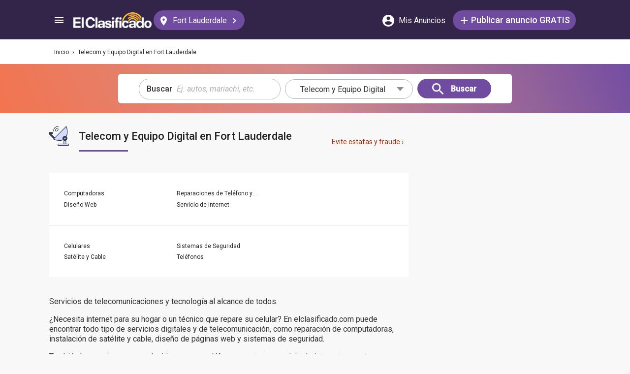

--- FILE ---
content_type: text/html; charset=utf-8
request_url: https://elclasificado.com/fortlauderdale/telecom
body_size: 26458
content:





<!DOCTYPE html>
<html lang="es" prefix="og: http://ogp.me/ns# fb: http://ogp.me/ns/fb# website: http://ogp.me/ns/website#">
<head>
    <meta name="viewport" content="width=device-width,initial-scale=1">
    <meta http-equiv="X-UA-Compatible" content="IE=edge">
    <meta charset="utf-8">
    <title>Celulares y Servicio de Internet Fort Lauderdale | Satelite y cable</title>
    <link rel="icon" type="image/x-icon" href="https://elclasificado.com/favicon.ico" />
    <link rel="icon" type="image/png" sizes="32x32" href="https://elclasificado.com/favicon-32x32.png">
    <link rel="icon" type="image/png" sizes="16x16" href="https://elclasificado.com/favicon-16x16.png">
    <link href="https://plus.google.com/111467449893826935114" rel="publisher">
    <meta name="ec:version" content="2026-01-09 13:57:26">
    <meta property="fb:app_id" content="568868403132237">
    <meta property="og:site_name" content="El Clasificado">
    <meta property="og:url" content="https://elclasificado.com/fortlauderdale/telecom">
    <meta name="twitter:card" content="summary">
    <meta name="twitter:site" content="@ElClasificado">
    <script type="application/ld+json">
    {
        "@context": "http://schema.org",
        "@graph": [
            {
                "@type": "Organization",
                "@id": "https://elclasificado.com/#organization",
                "name": "El Clasificado",
                "url": "https://elclasificado.com",
                "sameAs": [
                    "https://www.facebook.com/ElClasificado",
                    "https://twitter.com/ElClasificado",
                    "https://plus.google.com/+elclasificado",
                    "https://www.pinterest.com/elclasificado/",
                    "https://www.linkedin.com/company/el-clasificado/",
                    "https://www.instagram.com/elclasificado/"
                ],
                "logo": {
                    "@type": "ImageObject",
                    "@id": "https://elclasificado.com/#logo",
                    "inLanguage": "es-US",
                    "url": "https://elclasificado.com/Content/Public/Social/el-clasificado.png",
                    "width": 400,
                    "height": 400,
                    "caption": "El Clasificado"
                },
                "address": {
                    "@type": "PostalAddress",
                    "@id": "https://elclasificado.com/#address",
                    "addressLocality": "Norwalk",
                    "addressRegion": "CA",
                    "postalCode": "90650",
                    "streetAddress": "11205 Imperial Hwy"
                },
                "location": { "@id": "https://elclasificado.com/#address" },
                "contactPoint": [
                    {
                        "@type": "ContactPoint",
                        "contactType": "customer support",
                        "telephone": "+1-888-277-4736",
                        "contactOption": "TollFree",
                        "availableLanguage": [ "Spanish", "English" ]
                    },
                    {
                        "@type": "ContactPoint",
                        "contactType": "sales",
                        "telephone": "+1-800-242-2527",
                        "contactOption": "TollFree",
                        "availableLanguage": [ "Spanish", "English" ]
                    }
                ]
            }
        ]
    }
</script>

    
<link rel="preconnect" href="https://fonts.googleapis.com">
<link rel="preconnect" href="https://fonts.gstatic.com">
<link rel="preload" as="style" href="https://fonts.googleapis.com/css2?family=Poppins:ital,wght@0,400;0,500;1,400;1,500&amp;family=Roboto:ital,wght@0,400;0,500;1,400;1,500&amp;display=swap">
<link rel="stylesheet" media="print" onload="this.onload=null;this.removeAttribute('media');" href="https://fonts.googleapis.com/css2?family=Poppins:ital,wght@0,400;0,500;1,400;1,500&amp;family=Roboto:ital,wght@0,400;0,500;1,400;1,500&amp;display=swap">
<noscript>
    <link rel="stylesheet" href="https://fonts.googleapis.com/css2?family=Poppins:ital,wght@0,400;0,500;1,400;1,500&amp;family=Roboto:ital,wght@0,400;0,500;1,400;1,500&amp;display=swap">
</noscript>

    
    

<meta name="robots" content="all">
<link rel="canonical" href="https://elclasificado.com/fortlauderdale/telecom">
<meta name="description" content="Celulares y servicio de internet Fort Lauderdale. Venta de celulares, reparacion de computadoras, diseno de paginas web, reparaciones de telefonos, servicios de satelite y cable, smart phones">
<meta property="og:type" content="website">
<meta property="og:title" content="Celulares y Servicio de Internet Fort Lauderdale | Satelite y cable">
<meta property="og:description" content="Celulares y servicio de internet Fort Lauderdale. Venta de celulares, reparacion de computadoras, diseno de paginas web, reparaciones de telefonos, servicios de satelite y cable, smart phones">
<meta property="og:image" content="https://elclasificado.com/Content/Public/Social/el-clasificado.png">
<meta property="og:image:width" content="400">
<meta property="og:image:height" content="400">


<script type="application/ld+json">
{
    "@context": "https://schema.org",
    "@type": "BreadcrumbList",
    "itemListElement": [
        {
            "@type": "ListItem",
            "position": 1,
            "item": {
                "@id": "https://elclasificado.com",
                "name": "Inicio"
            }
        },
        {
            "@type": "ListItem",
            "position": 2,
            "item": {
                "@id": "https://elclasificado.com/fortlauderdale/telecom",
                "name": "Telecom y Equipo Digital"
            }
        }
    ]
}
</script>

<style>/* Minification failed. Returning unminified contents.
(1457,39): run-time error CSS1046: Expect comma, found '0'
(1457,43): run-time error CSS1046: Expect comma, found '/'
(1519,35): run-time error CSS1046: Expect comma, found '0'
(1519,39): run-time error CSS1046: Expect comma, found '/'
 */
/* http://meyerweb.com/eric/tools/css/reset/ 
   v2.0 | 20110126
   License: none (public domain)
*/

html, body, div, span, applet, object, iframe,
h1, h2, h3, h4, h5, h6, p, blockquote, pre,
a, abbr, acronym, address, big, cite, code,
del, dfn, em, img, ins, kbd, q, s, samp,
small, strike, strong, sub, sup, tt, var,
b, u, i, center,
dl, dt, dd, ol, ul, li,
fieldset, form, label, legend,
table, caption, tbody, tfoot, thead, tr, th, td,
article, aside, canvas, details, embed,
figure, figcaption, footer, header, hgroup,
menu, nav, output, ruby, section, summary,
time, mark, audio, video {
    margin: 0;
    padding: 0;
    border: 0;
    font-size: 100%;
    font: inherit;
    vertical-align: baseline;
    -webkit-box-sizing: border-box;
    -moz-box-sizing: border-box;
    box-sizing: border-box;
}
/* HTML5 display-role reset for older browsers 
NOT USED
article, aside, details, figcaption, figure,
footer, header, hgroup, menu, nav, section {
	
}
*/

body {
    line-height: 1;
    min-height: 490px;
}

ol, ul {
    list-style: none;
}

blockquote, q {
    quotes: none;
}

    blockquote:before, blockquote:after,
    q:before, q:after {
        content: '';
        content: none;
    }

table {
    border-collapse: collapse;
    border-spacing: 0;
}


/* disable iOS stylings on input fields */
@media only screen and (max-width: 480px), only screen and (max-device-width: 480px) {
    input[type="email"],
    input[type="number"],
    input[type="tel"],
    input[type="url"],
    input[type="password"],
    input[type="search"],
    input[type="submit"],
    input[type="text"],
    textarea {
        -webkit-appearance: none; /* ios shading */
        border-radius: 0; /* ios radius */
        font-size: 16px !important; /* prevent iphone from zooming when the field gets focus */
    }
}

/* ios zoom on rotation fix iPhone https://gist.github.com/sergiolopes/1935528 */
@media only screen and (width: 320px) and (device-width: 320px) and (device-height: 480px) and (orientation: landscape) {
    body {
        -webkit-transform: scale(0.667);
        -webkit-transform-origin: top right;
        position: absolute;
        right: 0;
        top: 0;
        width: 480px;
    }
}

/* ios zoom on rotation fix iPad https://gist.github.com/sergiolopes/1935528 */
@media only screen and (width: 768px) and (device-width: 768px) and (device-height: 1024px) and (orientation: landscape) {
    body {
        -webkit-transform: scale(0.75);
        -webkit-transform-origin: top right;
        position: absolute;
        right: 0;
        top: 0;
        width: 1024px;
    }
}

* {
    -webkit-box-sizing: border-box;
    -moz-box-sizing: border-box;
    box-sizing: border-box;
}

body {
    position: relative;
    background: #f8f8f8;
    color: #333;
    cursor: default;
    font-family: Roboto, Arial, sans-serif;
    font-size: 100%;
    font-weight: normal;
    height: 100%;
    line-height: 1.3em;
    margin: 0;
    overflow-x: hidden;
    overflow-y: auto;
    width: 100%;
    padding-top: 60px;
}

@media only screen and (min-width: 1080px) {
    body {
        padding-top: 80px;
    }
}

td {
    vertical-align: top;
}

a img {
    border: none;
}

a,
a:visited,
a:active {
    cursor: pointer;
    text-decoration: none;
}

a:hover {
    color: #000;
    text-decoration: underline;
}

button {
    cursor: pointer;
}

input {
    outline: none;
}

.after::after {
    clear: both;
    content: ".";
    display: block;
    font-size: 1px;
    height: 0;
    visibility: hidden;
}

.noselect {
    -webkit-user-select: none; /* Safari 3.1+ */
    -moz-user-select: none; /* Firefox 2+ */
    -ms-user-select: none; /* IE 10+ */
    user-select: none; /* Standard syntax */
}

p {
    margin: 0 0 1em 0;
}

.d-flex {
    display: flex;
}
.flex-1 {
    flex: 1 1 0%;
}
.display-mobile-only {
    display: block !important;
}

.display-tablet-only {
    display: none !important;
}

.display-mobile-tablet-only {
    display: block !important;
}

.display-tablet-desktop-only {
    display: none !important;
}

.display-desktop-only {
    display: none !important;
}
.flex-col {
    flex-direction: column;
}
@media only screen and (min-width: 768px) {
    .display-mobile-only {
        display: none !important;
    }

    .display-tablet-desktop-only {
        display: block !important;
    }

    .display-tablet-only {
        display: block !important;
    }

}

@media only screen and (min-width: 1080px) {
    .display-mobile-tablet-only {
        display: none !important;
    }

    .display-tablet-only {
        display: none !important;
    }

    .display-tablet-desktop-only {
        display: block !important;
    }

    .display-desktop-only {
        display: block !important;
    }
    .lg\:flex-row {
        flex-direction: row;
    }
}

.patch-display-tablet-desktop-only {
    display: none !important;
}

@media only screen and (min-width: 480px) {
    .patch-display-tablet-desktop-only {
        display: inline-block !important;
    }

}


.ec-footer-link,
.ec-footer-link:visited,
.ec-footer-link:active {
    color: #000;
    text-decoration: none;
}

@media only screen and (min-width: 768px) {
    .ec-footer-link:hover {
        text-decoration: underline;
    }
}

.main-content {
    margin: 0 auto;
    padding: 16px;
}

.main-content-container {
    margin: 0 auto;
    max-width: 1080px;
}

@media only screen and (min-width: 1px) and (max-width: 600px) {
    .main-content {
        padding: 0;
    }
}

.main-content-column {
    float: left;
    width: 100%;
    max-width: 730px;
}

.sidebar-content-column {
    width: 100%;
    overflow: hidden;
    max-width: 340px;
    padding: 0 0 0 10px;
}

@media only screen and (min-width: 1px) and (max-width: 1024px) {
    .main-content-column {
        float: none;
        margin: 0 auto;
    }

    .sidebar-content-column {
        margin: 0 auto;
    }
}

.section-group::after {
    content: ".";
    display: block;
    height: 0;
    clear: both;
    visibility: hidden;
    font-size: 1px;
}

.clear-after::after {
    content: ".";
    display: block;
    height: 0;
    clear: both;
    visibility: hidden;
    font-size: 1px;
}

.sidebar-item {
    margin: 10px auto;
    text-align: center;
}

.sidebar-item-320x50 {
    height: 50px; /* include padding */
    width: 320px;
}

.sidebar-item-300x250 {
    height: 250px; /* include padding */
    width: 300px;
}

.sidebar-item-300x600 {
    height: 600px; /* include padding */
    width: 300px;
}

.sidebar-item-320x250 {
    height: 250px; /* include padding */
    width: 320px;
}

.main-content-widget {
    max-width: 330px;
    width: 100%;
    margin-top: 20px;
}

.main-content-widget-mobile {
    margin-left: 10px;
    margin-right: 10px;
    margin-top: 20px;
    max-width: 100%;
}

.main-content-widget-section {
    display: flex;
    justify-content: space-around;
    width: 100%;
}

@media screen and (min-width: 1px) and (max-width: 720px) {
    .main-content-widget-section {
        display: none;
    }
}

/*
    specify dimensions only,
    padding and margin is determined elsewhere according to layout needs
*/

.detail-728x90 {
    height: 90px;
    width: 728px;
    margin: 0 auto;
}

.detail-320x50 {
    display: inline-block;
    height: 50px;
    width: 320px;
}

.detail-300x250 {
    display: inline-block;
    height: 250px;
    width: 300px;
}

.detail-300x600 {
    display: inline-block;
    height: 600px;
    width: 300px;
}

.detail-320xx {
    /* the height is unknown */
    width: 320px;
    padding: 5px 0;
    margin: 0 auto;
}

.site-header {
    background-color: #322549;
    color: #000;
    overflow: hidden;
    height: 60px;
    padding: 0 5px;
    position: fixed;
    top: 0;
    left: 0;
    right: 0;
    z-index: 500;
    line-height: 60px;
}

@media only screen and (min-width: 1080px) {
    .site-header {
        height: 80px;
        line-height: 80px;
        padding: 0 15px;
    }
}

.header-container {
    width: 100%;
    max-width: 1080px;
    margin: 0 auto;
}

.header-container2 {
    width: 100%;
    max-width: 1080px;
    margin: 0 auto;
    position: relative;
}

.header-container2-section-1 {
    display: inline-block;
    width: 45.5%;
    position: absolute;
    top: 0;
    left: 0;
}

.header-container2-section-2 {
    position: absolute;
    top: 0;
    right: 10px;
    display: inline-block;
    width: 49.5%;
    text-align: right;
}

.home-link {
    background: url(/Content/Shared/SiteHeader/Images/logo-desktop.svg) no-repeat center center;
    background-size: 100px 20px;
    display: inline-block;
    height: 40px;
    margin: 0;
    overflow: hidden;
    text-indent: -9999px;
    vertical-align: middle;
    width: 100px;
}

@media only screen and (min-width: 480px) {
    .home-link {
        background-size: 120px 25px;
        width: 120px;
    }
}

@media only screen and (min-width: 1080px) {
    .home-link {
        background-size: 159px 32px;
        width: 159px;
        height: 40px;
    }
}

/* ----------------------------------------------------------------------------- */

.home-link-without-location {
    display: none;
}

@media only screen and (min-width: 1080px) {
    .home-link-without-location {
        background: url(/Content/Shared/SiteHeader/Images/logo-desktop.svg) no-repeat center center;
        background-size: 159px 32px;
        display: inline-block;
        margin: 0;
        overflow: hidden;
        text-indent: -9999px;
        vertical-align: middle;
        width: 159px;
        height: 40px;
    }
}

.home-link-with-location {
    background: url(/Content/Shared/SiteHeader/Images/logo-desktop.svg) no-repeat left top;
    background-size: 100px 20px;
    display: inline-block;
    height: 38px;
    margin: 0;
    vertical-align: middle;
    text-align: left;
    width: 100px;
    padding: 2px 0 0 0;
}

.current-location-name-2 {
    display: inline-block;
    font-size: 13px;
    color: #fff;
    font-family: Roboto, Arial, sans-serif;
    line-height: 1;
    white-space: nowrap;
    overflow: hidden;
    text-overflow: ellipsis;
    width: 100%;
}

@media only screen and (min-width: 1080px) {
    .home-link-with-location {
        display: none;
    }
}

.hamburger-menu-button {
    background-size: 18px 12px;
    background-image: url(/Content/Shared/SiteHeader/Images/hamburger-menu.svg);
    background-repeat: no-repeat;
    background-position: center center;
    background-color: transparent;
    border: none;
    color: #0366d6;
    cursor: pointer;
    display: inline-block;
    height: 50px;
    margin: 0 5px 0 0;
    overflow: hidden;
    padding: 0;
    text-decoration: none;
    text-indent: -9999px;
    vertical-align: middle;
    width: 40px;
}

.header-search-link {
    background: url(/Content/Shared/SiteHeader/Images/search.svg) no-repeat center center;
    background-size: 18px 18px;
    display: inline-block;
    height: 50px;
    overflow: hidden;
    text-decoration: none;
    text-indent: -9999px;
    vertical-align: middle;
    width: 40px;
    text-align: left;
}

.mi-cuenta-link {
    display: inline-block;
    vertical-align: middle;
    height: 50px;
    line-height: 50px;
    width: 50px;
    text-align: center;
    text-decoration: none;
    color: #fff;
}

.mi-cuenta-link:hover {
    color: #fff;
    text-decoration: none;
}

.mi-cuenta-icon {
    display: inline-block;
    vertical-align: middle;
    background: url(/Content/Shared/SiteHeader/Images/mis-anuncios.svg) no-repeat center center;
    background-size: 24px 24px;
    height: 24px;
    width: 24px;
}

.mi-cuenta-text {
    display: none;
}

@media only screen and (min-width: 361px) {
    .mi-cuenta-link {
        width: 90px;
    }

    .mi-cuenta-text {
        display: inline-block;
        vertical-align: middle;
        line-height: 1;
        font-family: Roboto, Arial, sans-serif;
        font-size: 12px;
        font-weight: 400;
    }
}

@media only screen and (min-width: 1080px) {
    .mi-cuenta-link {
        width: 140px;
        margin: 0 5px 0 0;
    }

    .mi-cuenta-text {
        padding-left: 5px;
        font-size: 16px;
    }
}

.publicar-anuncio-link {
    background-color: #704ca1;
    border-radius: 20px;
    display: inline-block !important;
    height: 40px;
    text-align: center;
    text-decoration: none;
    vertical-align: middle;
    width: 75px;
    color: #fff;
    padding: 8px 0 0 0;
    line-height: 1.2;
    font-family: Roboto, Arial, sans-serif;
}

.publicar-anuncio-link:hover {
    text-decoration: none;
    color: #fff;
}

.publish-icon {
    background: url(/Content/Shared/SiteHeader/Images/publicar-anuncio.svg) no-repeat center center;
    background-size: 14px 14px;
    width: 30px;
    height: 30px;
    display: inline-block;
    vertical-align: middle;
}

.publish-text {
    display: inline-block;
    vertical-align: middle;
    font-size: 12px;
}

@media only screen and (min-width: 1080px) {
    .publicar-anuncio-link {
        padding: 0;
        line-height: 40px;
        width: 250px;
    }

    .publish-icon {
        width: 20px;
    }

    .publish-text {
        font-size: 18px;
        font-weight: 500;
    }
}

.change-location-link {
    display: none;
}

@media only screen and (min-width: 1080px) {
    .change-location-link,
    .change-location-link:visited,
    .change-location-link:hover,
    .change-location-link:active {
        background-color: #704ca1;
        border-radius: 20px;
        color: #fff;
        display: inline-block;
        font-family: Roboto, Arial, sans-serif;
        font-size: 16px;
        height: 40px;
        line-height: 40px;
        min-width: 150px;
        padding: 0 15px 0 10px;
        text-align: center;
        text-decoration: none;
        vertical-align: middle;
    }

    .current-location-name {
        display: inline-block;
        margin: 0 5px;
        vertical-align: middle;
    }

    .change-location-icon {
        background: url(/Content/Shared/SiteHeader/Images/change-location.svg) no-repeat center center;
        background-size: 13px 19px;
        display: inline-block;
        height: 20px;
        vertical-align: middle;
        width: 20px;
    }

    .more-locations-arrow {
        background: url(/Content/Shared/SiteHeader/Images/more-locations-arrow.svg) no-repeat center center;
        background-size: 7.41px 12px;
        display: inline-block;
        height: 12px;
        vertical-align: middle;
        width: 12px;
    }
}

.optional-top-container {
    background: #fff;
    height: 40px;
    line-height: 40px;
}

@media only screen and (min-width: 768px) {
    .optional-top-container {
        height: 50px;
        line-height: 50px;
    }
}

.optional-top-content {
    max-width: 1080px;
    margin: 0 auto;
    padding: 0 10px;
    height: 40px;
    line-height: 40px;
    position: relative;
}

@media only screen and (min-width: 768px) {
    .optional-top-content {
        height: 50px;
        line-height: 50px;
    }
}

.breadcrumb-items {
    list-style: none;
    height: 40px;
    line-height: 40px;
    overflow: hidden;
}

@media only screen and (min-width: 768px) {
    .breadcrumb-items {
        height: 50px;
        line-height: 50px;
    }
}

.breadcrumb-item {
    color: #232323;
    font-family: Roboto, Arial, sans-serif;
    font-size: 12px;
    display: inline;
}

.bread-crumb-link,
.bread-crumb-link:visited,
.bread-crumb-link:hover,
.bread-crumb-link:active {
    font-family: Roboto, Arial, sans-serif;
    font-size: 12px;
    color: #232323;
}

.page-header {
    margin: 10px auto;
    max-width: 720px;
    padding: 0 0 0 10px;
}

.page-heading-title {
    color: #232323;
    font-family: Poppins, Arial, sans-serif;
    font-size: 18px;
    font-style: normal;
    font-weight: 500;
    line-height: 1.5;
    padding-top: 10px;
    margin: 0 0 10px 0;
}

.page-heading-bar-span {
    background: #704ca1;
    border: none;
    display: block;
    height: 3px;
    margin: 15px 0;
    width: 100px;
}

.page-heading-bar-div {
    background: #704ca1;
    border: none;
    display: block;
    height: 3px;
    margin: 10px auto;
    width: 100px;
}

@media only screen and (min-width: 768px) {
    .page-header {
        margin: 20px auto 10px;
        padding: 0 0 0 4px;
    }

    .page-heading-title {
        font-size: 22px;
        line-height: 1.5;
    }

    .page-heading-bar-span {
        width: 100px;
    }

    .page-heading-bar-div {
        width: 100px;
    }
}

.category-page-header2 {
    display: table;
    margin: 10px 20px;
    table-layout: auto;
}

@media only screen and (min-width: 768px) {
    .category-page-header2 {
        margin: 0 0 20px 0;
        width: 100%;
        height: 85px;
    }
}

.category-page-header2-icon {
    display: table-cell;
    width: 60px;
    vertical-align: top;
    padding: 10px 0 0 0;
}

.category-page-header2-title {
    display: table-cell;
    width: auto;
    vertical-align: middle;
    padding: 10px 0 0 0;
}

.category-page-header2-info {
    display: none;
}

@media only screen and (min-width: 768px) {
    .category-page-header2-info {
        display: table-cell;
        width: 160px;
        vertical-align: middle;
        line-height: 2;
        text-align: right;
        padding: 0 10px 0 0;
    }
}

.category-page-heading {
    font-family: Roboto, Arial, sans-serif;
    font-weight: 500;
    color: #232323;
    display: inline-block;
    font-size: 16px;
    line-height: 1.2;
}

@media only screen and (min-width: 768px) {
    .category-page-heading {
        font-size: 22px;
        line-height: 26px;
    }
}

.category-page-heading-link {
    font-size: 14px;
    color: #a82a00;
    font-family: Roboto, Arial, sans-serif;
}

#jumbo-tron {
    background-size: cover;
    background-image: url(/Content/Shared/Site/jumbo-tron.jpg);
    background-repeat: no-repeat;
    background-position: center bottom;
    background-color: #bfc2d1;
    height: 65px;
    padding: 0;
    width: 100%;
    display: none;
}

@media only screen and (min-width: 768px) {
    #jumbo-tron {
        height: 100px;
    }
}

.search-icon {
    background: url(/Content/Shared/search-icon.svg) no-repeat center center;
    background-size: 24px 24px;
    width: 24px;
    height: 24px;
    display: inline-block;
    vertical-align: middle;
    margin: 0;
}

@media screen and (min-width: 768px) {
    .search-icon {
        margin: 0 10px 0 0;
    }
}

#global-search-form {
    padding: 10px;
}

@media screen and (min-width: 768px) {
    #global-search-form {
        padding: 20px 0;
    }
}

.autocomplete {
    /* the container must be positioned relative: */
    position: relative;
    display: inline-block;
}

.autocomplete-items {
    position: absolute;
    border-radius: 10px;
    z-index: 99;
    line-height: 1.2;
    text-align: left;
    font-size: 15px;
    overflow: auto;
    max-height: 400px;

    /* position the autocomplete items to be the same width as the container: */
    top: 46px;
    left: 0;
    right: 0;
    /* stylelint-disable-next-line color-function-notation */
    box-shadow: 0 4px 8px 0 rgba(0, 0, 0, 0.1);

}

.autocomplete-items div {
    padding: 0 10px;
    cursor: pointer;
    background-color: #fff;
    height: 40px;
    line-height: 40px;
    white-space: nowrap;
    overflow: hidden;
    text-overflow: ellipsis;
    font-weight: 600;
}

.autocomplete-items strong {
    font-weight: 300;
}

.autocomplete-items div:hover {
    background-color: #e9e9e9;
}

.autocomplete-active {
    background-color: #704ca1 !important;
    color: #fff;
}

.search-word-icon {
    background-image: url(//elclasificado.com/Content/Shared/Image/search-grey.svg);
    background-position: center center;
    background-repeat: no-repeat;
    background-size: 18px 18px;
    display: inline-block;
    height: 40px;
    line-height: 40px;
    margin: 0 5px 0 0;
    vertical-align: middle;
    width: 20px;
}


.search-category-icon {
    background-position: center center;
    background-repeat: no-repeat;
    background-size: 18px 18px;
    display: inline-block;
    height: 40px;
    line-height: 40px;
    margin: 0 5px 0 0;
    vertical-align: middle;
    width: 20px;
}

.search-box {
    background: #fff;
    border-radius: 0;
    min-height: 38px;
    margin: 0 auto;
    position: relative;
    width: 100%;
    max-width: 400px;
}

@media screen and (min-width: 768px) {
    .search-box {
        border-radius: 6px;
        height: 60px;
        margin: 0 auto;
        max-width: 800px;
        padding: 10px 0 0 0;
        text-align: center;
    }
}

.search-field-label {
    display: none;
}

@media screen and (min-width: 768px) {
    .search-field-label {
        display: inline-block;
    }
}

.search-button {
    position: absolute;
    outline: none;
    right: 0;
    top: 0;
    width: 50px;
    height: 40px;
    background: #704ca1;
    border: none;
}

@media screen and (min-width: 768px) {
    .search-button {
        border: none;
        border-radius: 20px;
        clear: both;
        color: #fff;
        position: relative;
        top: auto;
        right: auto;
        display: inline-block;
        font-family: Roboto, Arial, sans-serif;
        font-size: 16px;
        font-weight: bold;
        line-height: 40px;
        outline: none;
        padding: 0;
        text-align: center;
        text-decoration: none;
        width: 150px;
    }

    .search-button:hover {
        opacity: 0.75;
    }
}

.search-button-label {
    display: none;
}

@media screen and (min-width: 768px) {
    .search-button-label {
        display: inline-block;
        vertical-align: middle;
    }
}

.search-category {
    display: none;
}

@media screen and (min-width: 768px) {
    .search-category {
        border: 1px solid #b2b2b2;
        border-radius: 20px;
        display: inline-block;
        font-family: Roboto, Arial, sans-serif;
        font-size: 16px;
        height: 40px;
        line-height: 40px;
        margin: 0 5px 0 0;
        padding: 0 20px;
        position: relative;
        vertical-align: middle;
        width: 260px;
    }

    .search-select {
        position: absolute;
        top: 0;
        left: 10px;
        opacity: 0;
        z-index: 10;
        line-height: 36px;
        height: 36px;
        width: 100%;
        cursor: pointer;
    }

    .search-select-label {
        text-align: left;
        position: relative;
        padding: 0 0 0 10px;
        width: 240px;
    }

    .search-select-value {
        overflow: hidden;
        text-overflow: ellipsis;
        white-space: nowrap;
        width: 190px;
    }

    .search-select-arrow {
        position: absolute;
        right: 20px;
        top: 15px;
        display: block;
        width: 0;
        height: 0;
        border-top: 8px solid #8c8c8c;
        border-right: 7px solid transparent;
        border-left: 7px solid transparent;
    }
}

    .search-field {
        border: 1px solid #b2b2b2;
    }

    .search-field-input {
        font-family: Roboto, Arial, sans-serif;
        font-size: 16px;
        font-weight: normal;
        border: none;
        height: 38px;
        width: 270px;
        outline: none;
        padding: 0 0 0 5px;
    }

    .search-field-input::placeholder {
        color: #b2b2b2;
        font-style: italic;
        font-weight: normal;
    }

    @media screen and (min-width: 768px) {
        .search-field {
            display: inline-block;
            border-radius: 20px;
            line-height: 40px;
            font-family: Roboto, Arial, sans-serif;
            font-size: 16px;
            padding: 0 15px;
            vertical-align: middle;
            margin: 0 5px 0 0;
            position: relative;
        }

        .search-field-input {
            font-family: Roboto, Arial, sans-serif;
            font-size: 16px;
            font-weight: normal;
            outline: none;
            width: 200px;
        }

        .search-field-label {
            font-family: Roboto, Arial, sans-serif;
            font-size: 16px;
            font-weight: 500;
        }

    }

    .search-field-error {
        border: 1px solid #f00 !important;
    }

.widget-categories-list {
    background-color: #fff;
    border-radius: 10px;
    box-shadow: 0 4px 8px 0 rgba(0, 0, 0, 0.1);
    width: 99%;
}

.categories-list-heading {
    background-color: #f2f2f2;
    border-bottom: 1px solid #dbe1e8;
    display: block;
    font-family: Roboto, Arial, sans-serif;
    font-size: 14px;
    font-weight: 500;
    height: 40px;
    line-height: 20px;
    margin: 0;
    padding: 10px 20px;
    width: 100%;
}

.categories-list-item-link {
    background: #fff;
    border-bottom: 1px solid #dbe1e8;
    color: #232323;
    display: block;
    font-family: Roboto, Arial, sans-serif;
    font-size: 14px;
    height: 40px;
    line-height: 24px;
    padding: 10px 20px;
    width: 100%;
}

.category-icon {
    background-position: center center;
    background-repeat: no-repeat;
    display: inline-block;
    height: 40px;
    width: 40px;
    vertical-align: top;
}

.alert-overlay {
    position: fixed;
    z-index: 9999;
    top: 0;
    left: 0;
    width: 100%;
    height: 100%;
    background-color: #000;
    opacity: 0.25;
}

.alert-popup-container {
    z-index: 10000;
    position: fixed;
    top: 30px;
    left: 0;
    overflow: hidden;
    width: 100%;
    height: 100%;
}

.alert-popup-container-content {
    box-shadow: 1px 1px 10px #999;
    background: #fff;
    border-radius: 3px;
    padding: 20px;
    max-width: 150px;
    margin: 40px auto;
    text-align: center;
}

.subcategory-heading {
    background: #f2f2f2;
    border-bottom: 1px solid #dbe1e8;
    display: block;
    font-family: Roboto, Arial, sans-serif;
    font-size: 14px;
    font-weight: 500;
    height: 40px;
    line-height: 20px;
    margin-top: 0;
    padding: 10px 20px;
}

.popular-subcategory-heading {
    background-color: #f2f2f2;
    border-bottom: 1px solid #dbe1e8;
    display: block;
    font-family: Roboto, Arial, sans-serif;
    font-size: 14px;
    font-weight: 500;
    height: 40px;
    line-height: 20px;
    margin-top: 0;
    padding: 10px 20px;
}

@media only screen and (min-width: 600px) {
    .subcategory-heading {
        display: none;
    }

    .popular-subcategory-heading {
        color: #232323;
        background: none;
        border: none;
        line-height: 1;
        padding: 0;
    }
}

@media only screen and (min-width: 600px) {
    .subcategory-columns {
        padding: 30px;
    }

    .popular-subcategory-columns {
        border-bottom: 1px solid #ccc;
        padding: 30px;
    }
}

.list-items {
    column-count: 1;
    -webkit-column-count: 1;
    -moz-column-count: 1;
}

@media only screen and (min-width: 600px) {
    .list-items {
        column-count: 2;
        -moz-column-count: 2;
        -webkit-column-count: 2;
    }
}

@media only screen and (min-width: 1175px) {
    .list-items {
        column-count: 3;
        -webkit-column-count: 3;
        -moz-column-count: 3;
    }
}

.list-item-link {
    background: #fff;
    border-bottom: 1px solid #dbe1e8;
    color: #232323;
    display: block;
    font-family: Roboto, Arial, sans-serif;
    font-size: 14px;
    height: inherit;
    line-height: 20px;
    padding: 20px;
    width: 100%;
}

@media only screen and (min-width: 600px) {
    .list-item-link {
        border: none;
        font-size: 12px;
        line-height: 22px;
        padding: 0;
        text-decoration: none;
    }

    .list-item-link:hover {
        text-decoration: none;
    }
}

.number-of-listings {
    font-size: 14px;
    color: #333;
    text-align: right;
    float: right;
    line-height: 20px;
}

@media only screen and (min-width: 600px) {
    .subcategory-name {
        display: inline-block;
        max-width: 165px;
        vertical-align: middle;
        overflow: hidden;
        white-space: nowrap;
        text-overflow: ellipsis;
    }

    .number-of-listings {
        display: inline-block;
        vertical-align: middle;
        font-size: 12px;
        float: none;
        text-align: left;
    }
}

.menu-mobile-right-arrow {
    margin-left: 15px;
    transform: rotate(-45deg);
    right: 50%;
    -webkit-transform: rotate(-45deg);
    border: solid #535353;
    border-width: 0 2px 2px 0;
    display: inline-block;
    padding: 3px;
}

@media only screen and (min-width: 600px) {
    .menu-mobile-right-arrow {
        display: none;
        text-align: left;
        float: none;
        line-height: 1;
    }
}

.category-list-section {
    background-color: #fff;
    border: 0 !important;
    border-radius: 0 !important;
    box-shadow: none !important;
    margin: 0;
    padding: 0 !important;
}

@media only screen and (min-width: 600px) {
    .category-list-section {
        background-color: #fff;
        border-radius: 10px;
        box-shadow: 0 4px 8px 0 rgb(0 0 0 / 0.1);
        margin: 0 0 10px 0;
        padding: 0;
    }
}

.main-content-widget-columns {
    margin: 40px 0 0 0;
}

.main-content-widget-section-column-1 {
    float: left;
    width: 50%;
}

.main-content-widget-section-column-2 {
    float: right;
    width: 50%;
}

.main-content-placeholder-item {
    display: block;
    text-align: center;
    position: relative;
    margin: 20px auto;
}

.additional-content {
    max-width: 720px;
    margin: 0 0 10px 0;
    padding: 20px;
    font-family: Roboto, Arial, sans-serif;
}

@media only screen and (min-width: 600px) {
    .additional-content {
        padding: 0;
    }
}

.additional-content p {
    margin: 0 0 1em 0;
}

.additional-content b {
    font-weight: 500;
}

.additional-content ul {
    list-style: disc;
    margin: 0 0 0 3em;
}

.additional-content ol {
    list-style: decimal;
    margin: 0 0 0 3em;
}

.moved-subcategory-notice {
    margin: 20px 0;
    padding: 20px;
    background: #fff;
    box-shadow: 0 2px 4px 0 rgb(0 0 0 / .25);
    border-radius: 3px;
    max-width: 720px;
    display: flex;
    align-items: center;
    font-size: 14px;
}

.moved-subcategory-notice-header {
    width: 55px;
    display: inline-block;
    vertical-align: middle;
    height: 40px;
}

.moved-subcategory-notice-body {
    display: inline-block;
    vertical-align: middle;
    line-height: 1.75;
    flex-grow: 1
}

.moved-subcategory-notice-link,
.moved-subcategory-notice-link:active,
.moved-subcategory-notice-link:visited {
    text-decoration: none;
    color: #322549;
}

.moved-subcategory-notice-link:hover {
    text-decoration: underline;
}


.moved-subcategory-notice-icon {
    background-image: url(/Areas/Category/Content/moved-subcategory-notice-icon.svg);
    background-repeat: no-repeat;
    background-position: left center;
    width: 55px;
    height: 40px;
    background-size: 40px 40px;
    display: inline-block;
}

.recent-listing-widget {
    padding: 10px;
}

.recent-listing-header {
    color: #232323;
    font-family: Roboto, Arial, sans-serif;
    font-weight: 500;
    font-size: 18px;
    line-height: 26px;
    padding: 0 0 15px 5px;
    border-bottom: 3px solid #704ca1;
}

.recent-listing-item {
    border-bottom: 1px solid #d8d8d8;
    display: block;
    padding: 15px 5px;
}

.recent-listing-headline {
    color: #232323;
    font-family: Roboto, Arial, sans-serif;
    font-size: 14px;
    font-weight: 500;
    line-height: 20px;
    height: 20px;
    overflow: hidden;
}

.recent-listings-text {
    color: #4a4a4a;
    font-family: Roboto, Arial, sans-serif;
    font-size: 14px;
    line-height: 20px;
    height: 20px;
    overflow: hidden;
}

@media screen and (min-width: 600px) {
    .recent-listing-item:hover {
        background: #eae7ef;
        text-decoration: none;
    }
}

.category-cta {
    background: #fff;
    padding: 20px 0;
    max-width: 720px;
    margin: 0 0 10px 0;
}

.category-cta-header {
    font-size: 22px;
    padding: 20px 0;
    text-align: center;
}

.category-cta-details {
    display: inline-block;
    text-align: center;
}

.category-cta-detail {
    display: inline-block;
    line-height: 24px;
    margin: 0 20px;
    text-align: center;
    vertical-align: top;
    width: 80%;
}

.category-cta-image {
    display: block;
    height: 80px;
    margin: 0 auto 10px;
    width: 80px;
}

#category-cta-image-1 {
    background: url(/Areas/Category/Content/images/cta-1.svg) no-repeat center center;
}

#category-cta-image-2 {
    background: url(/Areas/Category/Content/images/cta-2.svg) no-repeat center center;
    background-size: 80px 80px;
}

#category-cta-image-3 {
    background: url(/Areas/Category/Content/images/cta-3.svg) no-repeat center center;
    background-size: 80px 80px;
}

.category-cta-title {
    font-family: Roboto, Arial, sans-serif;
    font-weight: 500;
    display: block;
    margin: 0 auto;
}

.category-cta-text {
    display: block;
    margin: 0 auto;
}

.category-cta-action {
    margin: 30px 0;
    text-align: center;
}

@media only screen and (min-width: 768px) {
    .category-cta {
        border-radius: 10px;
        box-shadow: 0 4px 8px 0 rgba(0, 0, 0, 0.1);
    }

    .category-cta-detail {
        width: 25%;
    }
}

.publicar-anuncio-link-2,
.publicar-anuncio-link-2:visited,
.publicar-anuncio-link-2:hover,
.publicar-anuncio-link-2:active {
    background-color: #704ca1;
    border-radius: 20px;
    display: inline-block;
    height: 40px;
    line-height: 36px;
    text-align: center;
    text-decoration: none;
    vertical-align: middle;
    width: 250px;
}

.publicar-anuncio-link-2:hover {
    text-decoration: none;
    color: #fff;
}

.publish-icon-2 {
    background: url(/Content/Shared/SiteHeader/Images/publicar-anuncio.svg) no-repeat center center;
    background-size: 14px 14px;
    width: 30px;
    height: 30px;
    display: inline-block;
    vertical-align: middle;
}

.publish-text-2 {
    display: inline-block;
    vertical-align: middle;
    color: #fff;
    font-family: Roboto, Arial, sans-serif;
    font-size: 16px;
    font-weight: 500;
}

.featured-section-content {
    color: white;
    background-color: #322549;
    width: auto;
    margin: 0 auto 20px;
    display: block;
    padding: 16px;
}

.featured-section-container {
    margin: 0 auto;
    max-width: 1065px;
    color: white !important;
    text-align: center;
    font-family: Roboto, Arial, sans-serif;
    font-size: 22px;
}

.featured-listing-items {
    max-width: 1065px;
    overflow: hidden;
    padding: 0;
    margin: 0 auto;
    width: 100%;
    text-align: left;
}

@media only screen and (min-width: 1024px) {
    .featured-listing-items {
        text-align: center;
    }
}

.featured-listing-image-placeholder {
    float: right;
    display: block;
    font-size: 10px;
    height: 90px;
    width: 107px;
    opacity: 0.5;
    background-position: center center;
    background-repeat: no-repeat;
    background-size: 32px 32px;
}

.featured-section-heading {
    line-height: 34px;
    font-size: 16px;
    color: #fff;
}

@media only screen and (min-width: 1024px) {
    .featured-section-heading {
        font-size: 22px;
    }
}

.featured-listing-item {
    background: white;
    padding: 15px;
    margin: 5px;
    height: 130px;
    display: inline-block;
    position: relative;
    width: 100%;
}


@media only screen and (min-width: 1024px) {
    .featured-listing-item {
        width: 510px;
    }
}

.featured-listings-content-column {
    display: inline-block;
    float: left;
    text-align: left;
    vertical-align: middle;
    width: 46%;
    height: 100px;
    overflow: hidden;
}

@media only screen and (min-width: 1024px) {
    .featured-listings-content-column {
        width: 325px;
    }
}

.featured-listings-image-column {
    clear: right;
    display: inline-block;
    float: right;
    width: 150px;
}

.featured-listing-heading {
    color: #232323;
    font-family: Roboto, Arial, sans-serif;
    font-size: 16px;
    line-height: 16px;
    font-weight: 500;
}

.featured-listing-description {
    color: #232323;
    font-family: Roboto, Arial, sans-serif;
    font-size: 14px;
    line-height: 28px;
}

.featured-listing-image {
    float: right;
    font-size: 10px;
    line-height: 1.4;
    width: 150px;
    height: 100px;
    background-color: #ad95c4;
}

.featured-listing-city {
    font-weight: normal;
    text-transform: capitalize;
}


.featured-listing-item:hover {
    text-decoration: none;
    background: #eae7ef;
}

.featured-listing-badge {
    position: absolute;
    top: 0;
    right: 0;
    height: 20px;
    width: 20px;
    display: block;
    background: url(/Content/Shared/Widget/Featured/featured-listings-star.svg) no-repeat center center #fc7a63;
    background-size: 16px 13px;
}

.view-all-featured-link,
.view-all-featured-link:hover,
.view-all-featured-link:active,
.view-all-featured-link:visited {
    font-family: Roboto, Arial, sans-serif;
    font-size: 16px;
    font-weight: bold;
    background-color: #322549;
    border: 1px solid #fff;
    color: #fff;
    height: 40px;
    line-height: 40px;
    text-align: center;
    width: auto;
    padding: 0 30px;
    margin: 10px auto;
    display: inline-block;
    text-decoration: none;
    border-radius: 20px;
}

</style>
<link rel="preload" href="/bundles/category/styles/20260109135214.css" as="style" onload="this.rel='stylesheet'">
<noscript><link rel="stylesheet" href="/bundles/category/styles/20260109135214.css"></noscript>
<script>(function(n){"use strict";var t=function(t,i,r){function l(n){if(f.body)return n();setTimeout(function(){l(n)})}function c(){u.addEventListener&&u.removeEventListener("load",c);u.media=r||"all"}var f=n.document,u=f.createElement("link"),e,s,h,o;return i?e=i:(s=(f.body||f.getElementsByTagName("head")[0]).childNodes,e=s[s.length-1]),h=f.styleSheets,u.rel="stylesheet",u.href=t,u.media="only x",l(function(){e.parentNode.insertBefore(u,i?e:e.nextSibling)}),o=function(n){for(var i=u.href,t=h.length;t--;)if(h[t].href===i)return n();setTimeout(function(){o(n)})},u.addEventListener&&u.addEventListener("load",c),u.onloadcssdefined=o,o(c),u};typeof exports!="undefined"?exports.loadCSS=t:n.loadCSS=t})(typeof global!="undefined"?global:this),function(n){var t,i;n.loadCSS&&(t=loadCSS.relpreload={},t.support=function(){try{return n.document.createElement("link").relList.supports("preload")}catch(t){return!1}},t.poly=function(){for(var t,r=n.document.getElementsByTagName("link"),i=0;i<r.length;i++)t=r[i],t.rel==="preload"&&t.getAttribute("as")==="style"&&(n.loadCSS(t.href,t,t.getAttribute("media")),t.rel=null)},t.support()||(t.poly(),i=n.setInterval(t.poly,300),n.addEventListener&&n.addEventListener("load",function(){t.poly();n.clearInterval(i)}),n.attachEvent&&n.attachEvent("onload",function(){n.clearInterval(i)})))}(this)</script>


    <style type="text/css">
        #global-search-form {
            display: block !important;
        }

        #global-search-button {
            display: none;
        }

        #jumbo-tron {
            display: block !important;
        }
    </style>

    

<script>
    var dataLayer = window.dataLayer = window.dataLayer || [];
</script>
<script>
    (function (w, d, s, l, i) {
        w[l] = w[l] || [];
        w[l].push({ 'gtm.start': new Date().getTime(), event: 'gtm.js' });
        var f = d.getElementsByTagName(s)[0], j = d.createElement(s), dl = l != 'dataLayer' ? '&l=' + l : '';
        j.async = true;
        j.src = '//www.googletagmanager.com/gtm.js?id=' + i + dl;
        f.parentNode.insertBefore(j, f);
    })(window, document, 'script', 'dataLayer', 'GTM-58Z2BV');
</script>

</head>
<body id="top-page">

<noscript>
    <iframe src="//www.googletagmanager.com/ns.html?id=GTM-58Z2BV" height="0" width="0" style="display:none;visibility:hidden"></iframe>
</noscript>
    <a href="/static.html" rel="nofollow" class="hp-more-information" style="display: none; visibility: hidden">
    más información
</a>


    <div id="menu" style="display: none">

    <div class="menu-underlay" id="close-menu-overlay"></div>

    <div class="close-menu">
        <button id="close-menu-button">&nbsp;</button>
    </div>

    <div class="menu-content">

        <div class="menu-apps">
            <a href="https://elclasificado.com/anuncios-gratis"
                title="Publicar avisos y vender sus cosas"
                data-google-interstitial="false"
                class="menu-app menu-app-entry">
                <span class="menu-icon menu-entry-icon">&nbsp;</span>
                Publicar anuncio
            </a>
            <a class="menu-app menu-app-account" href="https://elclasificado.com/misanuncios">
                <span class="menu-icon menu-account-icon">&nbsp;</span>
                Mi cuenta
            </a>
        </div>

        <div id="menu-stuff">

            <div class="menu-items">

                <a href="https://elclasificado.com/fortlauderdale" class="menu-item menu-link">
                    <span class="menu-icon menu-home-icon">&nbsp;</span>
                    Inicio
                </a>
                <a href="https://elclasificado.com/cambiar-area/unitedstates" class="menu-item menu-link">
                    <span class="menu-icon menu-location-icon">&nbsp;</span>
                    Cambiar Area
                </a>
                <a href="https://elclasificado.com/comunidad" class="menu-item menu-link">
                    <span class="menu-icon menu-comunidad-icon">&nbsp;</span>
                    Comunidad Blog
                </a>
                    <span class="menu-section-header">
                        Categorías
                    </span>
                    <div id="category-groups-menu">
                            <a href="#" onclick="showCategory(1); return false" class="menu-item menu-link" style="padding-left: 15px;">
                                <span class="menu-icon menu-category-forward-arrow">&nbsp;</span>
                                Empleos y Educación
                            </a>
                            <a href="#" onclick="showCategory(2); return false" class="menu-item menu-link" style="padding-left: 15px;">
                                <span class="menu-icon menu-category-forward-arrow">&nbsp;</span>
                                Propiedades Venta y Renta
                            </a>
                            <a href="#" onclick="showCategory(3); return false" class="menu-item menu-link" style="padding-left: 15px;">
                                <span class="menu-icon menu-category-forward-arrow">&nbsp;</span>
                                Venta de Autos y Partes
                            </a>
                            <a href="#" onclick="showCategory(4); return false" class="menu-item menu-link" style="padding-left: 15px;">
                                <span class="menu-icon menu-category-forward-arrow">&nbsp;</span>
                                Servicios
                            </a>
                            <a href="#" onclick="showCategory(5); return false" class="menu-item menu-link" style="padding-left: 15px;">
                                <span class="menu-icon menu-category-forward-arrow">&nbsp;</span>
                                Eventos y Diversion
                            </a>
                            <a href="#" onclick="showCategory(6); return false" class="menu-item menu-link" style="padding-left: 15px;">
                                <span class="menu-icon menu-category-forward-arrow">&nbsp;</span>
                                En Venta
                            </a>
                            <a href="#" onclick="showCategory(7); return false" class="menu-item menu-link" style="padding-left: 15px;">
                                <span class="menu-icon menu-category-forward-arrow">&nbsp;</span>
                                Servicios para Fiestas
                            </a>
                            <a href="#" onclick="showCategory(8); return false" class="menu-item menu-link" style="padding-left: 15px;">
                                <span class="menu-icon menu-category-forward-arrow">&nbsp;</span>
                                Salud y Belleza
                            </a>
                            <a href="#" onclick="showCategory(9); return false" class="menu-item menu-link" style="padding-left: 15px;">
                                <span class="menu-icon menu-category-forward-arrow">&nbsp;</span>
                                Mayores de edad
                            </a>
                    </div>
                <span class="menu-section-header">
                    Otros enlaces
                </span>
                <a href="https://articulos.elclasificado.com/category/concursos.html" class="menu-item menu-link" target="_blank" rel="noopener">
                    <span class="menu-icon menu-concursos-icon">&nbsp;</span>
                    Concursos
                </a>
                <a href="https://elclasificado.com/mediakit" class="menu-item menu-link">
                    <span class="menu-icon menu-media-kit-icon">&nbsp;</span>
                    Media Kit
                </a>
                <a href="https://elclasificado.com/contactar-el-clasificado" class="menu-item menu-link">
                    <span class="menu-icon menu-contact-icon">&nbsp;</span>
                    Contáctenos
                </a>
                <a href="https://elclasificado.com/sobre-el-clasificado" class="menu-item menu-link">
                    <span class="menu-icon menu-about-icon">&nbsp;</span>
                    Sobre El Clasificado
                </a>

                <a href="https://elclasificado.com/politica-privacidad" class="menu-item menu-link">
                    <span class="menu-icon">&nbsp;</span>
                    Política de Privacidad
                </a>
                <a href="https://elclasificado.com/en-cumplimiento-con-ccpa" class="menu-item menu-link">
                    <span class="menu-icon">&nbsp;</span>
                    Cumplimiento de la CCPA
                </a>
                <a href="https://elclasificado.com/donotsellmyinformation" class="menu-item menu-link">
                    <span class="menu-icon">&nbsp;</span>
                    Do Not Sell My Information
                </a>
            </div>

            <div class="menu-socials">
                <a href="https://www.facebook.com/ElClasificado" target="_blank" rel="noopener" class="gtm-facebook-link menu-social-icon menu-social-icon-facebook">Facebook</a>
                <a href="https://twitter.com/ElClasificado" target="_blank" rel="noopener" class="gtm-twitter-link menu-social-icon menu-social-icon-twitter">Twitter</a>
                <a href="https://www.linkedin.com/company/el-clasificado" target="_blank" rel="noopener" class="gtm-twitter-link menu-social-icon menu-social-icon-linkedin">LinkedIn</a>
                <a href="https://www.instagram.com/elclasificado/" target="_blank" rel="noopener" class="gtm-twitter-link menu-social-icon menu-social-icon-instagram">Instagram</a>
                <a href="https://www.youtube.com/elclasificadogratis" target="_blank" rel="noopener" class="gtm-youtube-link menu-social-icon menu-social-icon-youtube">YouTube</a>
                <a href="https://www.pinterest.com/elclasificado/" target="_blank" rel="noopener" class="gtm-pinterest-link menu-social-icon menu-social-icon-pinterest">Pinterest</a>
            </div>
        </div>


                <div id="category-1" style="display: none" class="category-menu">
                    <a href="#" onclick="hideCategory(); return false;" class="menu-item menu-link menu-back-button">
                        <span class="menu-icon menu-back-icon" style="background: url(/Content/Shared/SideMenu/back-arrow.svg) no-repeat center center;">&nbsp;</span>
                        Regressar
                    </a>
                    <span class="menu-category-name">
                        Empleos y Educación
                    </span>
                        <a href="https://elclasificado.com/fortlauderdale/empleos" class="menu-item menu-link">

                            <span class="menu-icon menu-category-forward-arrow">&nbsp;</span>
                            <span class="menu-icon" style="background: url(/Content/Shared/Image/Category/New/9.svg) no-repeat center center;">&nbsp;</span>
                            Empleos
                        </a>
                        <a href="https://elclasificado.com/fortlauderdale/educacion" class="menu-item menu-link">

                            <span class="menu-icon menu-category-forward-arrow">&nbsp;</span>
                            <span class="menu-icon" style="background: url(/Content/Shared/Image/Category/New/31.svg) no-repeat center center;">&nbsp;</span>
                            Educación, Cursos y Clases
                        </a>
                </div>
                <div id="category-2" style="display: none" class="category-menu">
                    <a href="#" onclick="hideCategory(); return false;" class="menu-item menu-link menu-back-button">
                        <span class="menu-icon menu-back-icon" style="background: url(/Content/Shared/SideMenu/back-arrow.svg) no-repeat center center;">&nbsp;</span>
                        Regressar
                    </a>
                    <span class="menu-category-name">
                        Propiedades Venta y Renta
                    </span>
                        <a href="https://elclasificado.com/fortlauderdale/rentas" class="menu-item menu-link">

                            <span class="menu-icon menu-category-forward-arrow">&nbsp;</span>
                            <span class="menu-icon" style="background: url(/Content/Shared/Image/Category/New/6.svg) no-repeat center center;">&nbsp;</span>
                            Rentas
                        </a>
                        <a href="https://elclasificado.com/fortlauderdale/bienes-raices" class="menu-item menu-link">

                            <span class="menu-icon menu-category-forward-arrow">&nbsp;</span>
                            <span class="menu-icon" style="background: url(/Content/Shared/Image/Category/New/8.svg) no-repeat center center;">&nbsp;</span>
                            Bienes Raices
                        </a>
                </div>
                <div id="category-3" style="display: none" class="category-menu">
                    <a href="#" onclick="hideCategory(); return false;" class="menu-item menu-link menu-back-button">
                        <span class="menu-icon menu-back-icon" style="background: url(/Content/Shared/SideMenu/back-arrow.svg) no-repeat center center;">&nbsp;</span>
                        Regressar
                    </a>
                    <span class="menu-category-name">
                        Venta de Autos y Partes
                    </span>
                        <a href="https://elclasificado.com/fortlauderdale/autos" class="menu-item menu-link">

                            <span class="menu-icon menu-category-forward-arrow">&nbsp;</span>
                            <span class="menu-icon" style="background: url(/Content/Shared/Image/Category/New/10.svg) no-repeat center center;">&nbsp;</span>
                            Autos y Trucks
                        </a>
                        <a href="https://elclasificado.com/fortlauderdale/partes-auto" class="menu-item menu-link">

                            <span class="menu-icon menu-category-forward-arrow">&nbsp;</span>
                            <span class="menu-icon" style="background: url(/Content/Shared/Image/Category/New/38.svg) no-repeat center center;">&nbsp;</span>
                            Partes y Accesorios de Autos
                        </a>
                        <a href="https://elclasificado.com/fortlauderdale/motocicletas" class="menu-item menu-link">

                            <span class="menu-icon menu-category-forward-arrow">&nbsp;</span>
                            <span class="menu-icon" style="background: url(/Content/Shared/Image/Category/New/39.svg) no-repeat center center;">&nbsp;</span>
                            Motocicletas y Partes
                        </a>
                </div>
                <div id="category-4" style="display: none" class="category-menu">
                    <a href="#" onclick="hideCategory(); return false;" class="menu-item menu-link menu-back-button">
                        <span class="menu-icon menu-back-icon" style="background: url(/Content/Shared/SideMenu/back-arrow.svg) no-repeat center center;">&nbsp;</span>
                        Regressar
                    </a>
                    <span class="menu-category-name">
                        Servicios
                    </span>
                        <a href="https://elclasificado.com/fortlauderdale/servicios-hogar" class="menu-item menu-link">

                            <span class="menu-icon menu-category-forward-arrow">&nbsp;</span>
                            <span class="menu-icon" style="background: url(/Content/Shared/Image/Category/New/7.svg) no-repeat center center;">&nbsp;</span>
                            Servicios del Hogar
                        </a>
                        <a href="https://elclasificado.com/fortlauderdale/servicio-auto" class="menu-item menu-link">

                            <span class="menu-icon menu-category-forward-arrow">&nbsp;</span>
                            <span class="menu-icon" style="background: url(/Content/Shared/Image/Category/New/12.svg) no-repeat center center;">&nbsp;</span>
                            Servicio Automotriz
                        </a>
                        <a href="https://elclasificado.com/fortlauderdale/legal" class="menu-item menu-link">

                            <span class="menu-icon menu-category-forward-arrow">&nbsp;</span>
                            <span class="menu-icon" style="background: url(/Content/Shared/Image/Category/New/24.svg) no-repeat center center;">&nbsp;</span>
                            Servicios Legales e Inmigración
                        </a>
                        <a href="https://elclasificado.com/fortlauderdale/seguros" class="menu-item menu-link">

                            <span class="menu-icon menu-category-forward-arrow">&nbsp;</span>
                            <span class="menu-icon" style="background: url(/Content/Shared/Image/Category/New/35.svg) no-repeat center center;">&nbsp;</span>
                            Seguros
                        </a>
                        <a href="https://elclasificado.com/fortlauderdale/profesionales" class="menu-item menu-link">

                            <span class="menu-icon menu-category-forward-arrow">&nbsp;</span>
                            <span class="menu-icon" style="background: url(/Content/Shared/Image/Category/New/45.svg) no-repeat center center;">&nbsp;</span>
                            Servicios Profesionales
                        </a>
                        <a href="https://elclasificado.com/fortlauderdale/transportacion" class="menu-item menu-link">

                            <span class="menu-icon menu-category-forward-arrow">&nbsp;</span>
                            <span class="menu-icon" style="background: url(/Content/Shared/Image/Category/New/43.svg) no-repeat center center;">&nbsp;</span>
                            Servicios de Transporte
                        </a>
                        <a href="https://elclasificado.com/fortlauderdale/servicio" class="menu-item menu-link">

                            <span class="menu-icon menu-category-forward-arrow">&nbsp;</span>
                            <span class="menu-icon" style="background: url(/Content/Shared/Image/Category/New/2.svg) no-repeat center center;">&nbsp;</span>
                            Servicios Generales
                        </a>
                        <a href="https://elclasificado.com/fortlauderdale/prestamos" class="menu-item menu-link">

                            <span class="menu-icon menu-category-forward-arrow">&nbsp;</span>
                            <span class="menu-icon" style="background: url(/Content/Shared/Image/Category/New/13.svg) no-repeat center center;">&nbsp;</span>
                            Préstamos
                        </a>
                        <a href="https://elclasificado.com/fortlauderdale/servicios-funerarios" class="menu-item menu-link">

                            <span class="menu-icon menu-category-forward-arrow">&nbsp;</span>
                            <span class="menu-icon" style="background: url(/Content/Shared/Image/Category/New/44.svg) no-repeat center center;">&nbsp;</span>
                            Servicios Funerarios
                        </a>
                        <a href="https://elclasificado.com/fortlauderdale/negocios" class="menu-item menu-link">

                            <span class="menu-icon menu-category-forward-arrow">&nbsp;</span>
                            <span class="menu-icon" style="background: url(/Content/Shared/Image/Category/New/37.svg) no-repeat center center;">&nbsp;</span>
                            Oportunidad de Negocios
                        </a>
                        <a href="https://elclasificado.com/fortlauderdale/telecom" class="menu-item menu-link">

                            <span class="menu-icon menu-category-forward-arrow">&nbsp;</span>
                            <span class="menu-icon" style="background: url(/Content/Shared/Image/Category/New/25.svg) no-repeat center center;">&nbsp;</span>
                            Telecom y Equipo Digital
                        </a>
                </div>
                <div id="category-5" style="display: none" class="category-menu">
                    <a href="#" onclick="hideCategory(); return false;" class="menu-item menu-link menu-back-button">
                        <span class="menu-icon menu-back-icon" style="background: url(/Content/Shared/SideMenu/back-arrow.svg) no-repeat center center;">&nbsp;</span>
                        Regressar
                    </a>
                    <span class="menu-category-name">
                        Eventos y Diversion
                    </span>
                        <a href="https://elclasificado.com/fortlauderdale/eventos" class="menu-item menu-link">

                            <span class="menu-icon menu-category-forward-arrow">&nbsp;</span>
                            <span class="menu-icon" style="background: url(/Content/Shared/Image/Category/New/28.svg) no-repeat center center;">&nbsp;</span>
                            Eventos
                        </a>
                        <a href="https://elclasificado.com/fortlauderdale/tiempo-libre" class="menu-item menu-link">

                            <span class="menu-icon menu-category-forward-arrow">&nbsp;</span>
                            <span class="menu-icon" style="background: url(/Content/Shared/Image/Category/New/27.svg) no-repeat center center;">&nbsp;</span>
                            Tiempo Libre
                        </a>
                        <a href="https://elclasificado.com/fortlauderdale/viajes-vacaciones" class="menu-item menu-link">

                            <span class="menu-icon menu-category-forward-arrow">&nbsp;</span>
                            <span class="menu-icon" style="background: url(/Content/Shared/Image/Category/New/30.svg) no-repeat center center;">&nbsp;</span>
                            Viajes y Vacaciones
                        </a>
                </div>
                <div id="category-6" style="display: none" class="category-menu">
                    <a href="#" onclick="hideCategory(); return false;" class="menu-item menu-link menu-back-button">
                        <span class="menu-icon menu-back-icon" style="background: url(/Content/Shared/SideMenu/back-arrow.svg) no-repeat center center;">&nbsp;</span>
                        Regressar
                    </a>
                    <span class="menu-category-name">
                        En Venta
                    </span>
                        <a href="https://elclasificado.com/fortlauderdale/compra-venta" class="menu-item menu-link">

                            <span class="menu-icon menu-category-forward-arrow">&nbsp;</span>
                            <span class="menu-icon" style="background: url(/Content/Shared/Image/Category/New/1.svg) no-repeat center center;">&nbsp;</span>
                            Compra y Venta General
                        </a>
                        <a href="https://elclasificado.com/fortlauderdale/mascotas" class="menu-item menu-link">

                            <span class="menu-icon menu-category-forward-arrow">&nbsp;</span>
                            <span class="menu-icon" style="background: url(/Content/Shared/Image/Category/New/22.svg) no-repeat center center;">&nbsp;</span>
                            Mascotas
                        </a>
                        <a href="https://elclasificado.com/fortlauderdale/agricultura" class="menu-item menu-link">

                            <span class="menu-icon menu-category-forward-arrow">&nbsp;</span>
                            <span class="menu-icon" style="background: url(/Content/Shared/Image/Category/New/42.svg) no-repeat center center;">&nbsp;</span>
                            Agricultura
                        </a>
                        <a href="https://elclasificado.com/fortlauderdale/musica-equipo" class="menu-item menu-link">

                            <span class="menu-icon menu-category-forward-arrow">&nbsp;</span>
                            <span class="menu-icon" style="background: url(/Content/Shared/Image/Category/New/29.svg) no-repeat center center;">&nbsp;</span>
                            Música y Equipo
                        </a>
                </div>
                <div id="category-7" style="display: none" class="category-menu">
                    <a href="#" onclick="hideCategory(); return false;" class="menu-item menu-link menu-back-button">
                        <span class="menu-icon menu-back-icon" style="background: url(/Content/Shared/SideMenu/back-arrow.svg) no-repeat center center;">&nbsp;</span>
                        Regressar
                    </a>
                    <span class="menu-category-name">
                        Servicios para Fiestas
                    </span>
                        <a href="https://elclasificado.com/fortlauderdale/fiestas" class="menu-item menu-link">

                            <span class="menu-icon menu-category-forward-arrow">&nbsp;</span>
                            <span class="menu-icon" style="background: url(/Content/Shared/Image/Category/New/21.svg) no-repeat center center;">&nbsp;</span>
                            Fiestas, Quinceañeras y Bodas
                        </a>
                        <a href="https://elclasificado.com/fortlauderdale/musica-fiestas" class="menu-item menu-link">

                            <span class="menu-icon menu-category-forward-arrow">&nbsp;</span>
                            <span class="menu-icon" style="background: url(/Content/Shared/Image/Category/New/26.svg) no-repeat center center;">&nbsp;</span>
                            Música para Fiestas
                        </a>
                </div>
                <div id="category-8" style="display: none" class="category-menu">
                    <a href="#" onclick="hideCategory(); return false;" class="menu-item menu-link menu-back-button">
                        <span class="menu-icon menu-back-icon" style="background: url(/Content/Shared/SideMenu/back-arrow.svg) no-repeat center center;">&nbsp;</span>
                        Regressar
                    </a>
                    <span class="menu-category-name">
                        Salud y Belleza
                    </span>
                        <a href="https://elclasificado.com/fortlauderdale/dentistas" class="menu-item menu-link">

                            <span class="menu-icon menu-category-forward-arrow">&nbsp;</span>
                            <span class="menu-icon" style="background: url(/Content/Shared/Image/Category/New/33.svg) no-repeat center center;">&nbsp;</span>
                            Dentistas
                        </a>
                        <a href="https://elclasificado.com/fortlauderdale/salud" class="menu-item menu-link">

                            <span class="menu-icon menu-category-forward-arrow">&nbsp;</span>
                            <span class="menu-icon" style="background: url(/Content/Shared/Image/Category/New/36.svg) no-repeat center center;">&nbsp;</span>
                            Salud
                        </a>
                        <a href="https://elclasificado.com/fortlauderdale/belleza" class="menu-item menu-link">

                            <span class="menu-icon menu-category-forward-arrow">&nbsp;</span>
                            <span class="menu-icon" style="background: url(/Content/Shared/Image/Category/New/32.svg) no-repeat center center;">&nbsp;</span>
                            Belleza
                        </a>
                </div>
                <div id="category-9" style="display: none" class="category-menu">
                    <a href="#" onclick="hideCategory(); return false;" class="menu-item menu-link menu-back-button">
                        <span class="menu-icon menu-back-icon" style="background: url(/Content/Shared/SideMenu/back-arrow.svg) no-repeat center center;">&nbsp;</span>
                        Regressar
                    </a>
                    <span class="menu-category-name">
                        Mayores de edad
                    </span>
                        <a href="https://elclasificado.com/fortlauderdale/mayores-edad" class="menu-item menu-link">

                            <span class="menu-icon menu-category-forward-arrow">&nbsp;</span>
                            <span class="menu-icon" style="background: url(/Content/Shared/Image/Category/New/15.svg) no-repeat center center;">&nbsp;</span>
                            Para mayores de edad
                        </a>
                </div>

    </div>


</div>

    <script>
        var menuStuff = document.getElementById('menu-stuff');
        var categoryMenu = document.querySelectorAll('.category-menu');

        function hideCategory() {
            hideAllCategory();
            menuStuff.style.display = 'block';
        }

        function showCategory(idx) {
            hideAllCategory();
            menuStuff.style.display = 'none';
            document.getElementById('category-' + idx).style.display = 'block';
        }

        function hideAllCategory() {
            categoryMenu.forEach(function (menu) {
                menu.style.display = 'none';
            });
        }
    </script>

    <header class="site-header">

    <div class="header-container2">
        <div class="header-container2-section-1">

            <button class="hamburger-menu-button noselect" id="menu-toggle">
                Menú
            </button>

                <a href="/" class="home-link-with-location noselect">
                    <span class="current-location-name-2">
                        Fort Lauderdale
                    </span>
                </a>
                <a href="/" class="home-link-without-location noselect">
                    Regresar Inicio
                </a>

            <a href="https://elclasificado.com/cambiar-area/unitedstates" class="change-location-link noselect">
                <span class="change-location-icon"></span>
                    <span class="current-location-name">Fort Lauderdale</span>
                <span class="more-locations-arrow"></span>
            </a>

        </div>
        <div class="header-container2-section-2">

            <a href="#" class="header-search-link" id="global-search-button">
                Buscar
            </a>

            <a href="https://elclasificado.com/misanuncios" class="mi-cuenta-link patch-display-tablet-desktop-only" title="Organice todos sus anuncios fácilmente">
                <span class="mi-cuenta-icon"></span>
                <span class="mi-cuenta-text">Mis <br class="display-mobile-tablet-only" />Anuncios</span>
            </a>

            <a href="https://elclasificado.com/anuncios-gratis" 
                data-google-interstitial="false"
                class="publicar-anuncio-link"
                title="Publicar avisos y vender sus cosas">
                <span class="publish-text display-desktop-only">
                    <span class="publish-icon"></span>
                    Publicar anuncio GRATIS
                </span>
                <span class="publish-text display-mobile-tablet-only">Anúnciese GRATIS</span>
            </a>
        </div>

    </div>

</header>



    <div id="wrapper">

        <!--sse-->

            <div class="optional-top-container">
                <div class="optional-top-content">

    <ul class="breadcrumb-items">
        <li class="breadcrumb-item breadcrumb-page"><a href="https://elclasificado.com/fortlauderdale" class="bread-crumb-link">Inicio</a></li>
        <li class="breadcrumb-item">&nbsp;›&nbsp;</li>
        <li class="breadcrumb-item breadcrumb-page-title">Telecom y Equipo Digital en Fort Lauderdale</li>
    </ul>
                                    </div>
            </div>

        <div id="jumbo-tron">
<script>
    var searchBoxList = [];
    searchBoxList.push({ v: 'Todas las categorías',  i: '-5', u: '' });
    searchBoxList.push({ v: 'Agricultura',  i: '42', u: 'https://elclasificado.com/fortlauderdale/agricultura' });
            searchBoxList.push({ v: 'Fertilizantes', i: '42', u: 'https://elclasificado.com/fortlauderdale/agricultura/fertilizantes' });
            searchBoxList.push({ v: 'Maquinarias', i: '42', u: 'https://elclasificado.com/fortlauderdale/agricultura/maquinarias-agricultura' });
            searchBoxList.push({ v: 'Semillas', i: '42', u: 'https://elclasificado.com/fortlauderdale/agricultura/semillas' });
            searchBoxList.push({ v: 'Tractores - Compra y Venta', i: '42', u: 'https://elclasificado.com/fortlauderdale/agricultura/tractores' });
            searchBoxList.push({ v: 'Otros Servicios de Agricultura', i: '42', u: 'https://elclasificado.com/fortlauderdale/agricultura/servicios-agricultura' });
            searchBoxList.push({ v: 'Camiones y Remolques', i: '42', u: 'https://elclasificado.com/fortlauderdale/agricultura/camiones-remolques' });
            searchBoxList.push({ v: 'Maquinaria Forestal', i: '42', u: 'https://elclasificado.com/fortlauderdale/agricultura/maquinaria-forestal' });
            searchBoxList.push({ v: 'Maquinaria de Construcción', i: '42', u: 'https://elclasificado.com/fortlauderdale/agricultura/maquinaria-construccion' });
            searchBoxList.push({ v: 'Equipos de Almacenaje', i: '42', u: 'https://elclasificado.com/fortlauderdale/agricultura/equipos-almacenaje' });
            searchBoxList.push({ v: 'Maquinaria de Jardinería', i: '42', u: 'https://elclasificado.com/fortlauderdale/agricultura/maquinaria-jardineria' });
            searchBoxList.push({ v: 'Granjas en Venta', i: '42', u: 'https://elclasificado.com/fortlauderdale/agricultura/granjas-venta' });
    searchBoxList.push({ v: 'Autos y Trucks',  i: '10', u: 'https://elclasificado.com/fortlauderdale/autos' });
            searchBoxList.push({ v: 'Chevrolet', i: '10', u: 'https://elclasificado.com/fortlauderdale/autos/chevrolet' });
            searchBoxList.push({ v: 'Chrysler', i: '10', u: 'https://elclasificado.com/fortlauderdale/autos/chrysler-jeep' });
            searchBoxList.push({ v: 'Dodge', i: '10', u: 'https://elclasificado.com/fortlauderdale/autos/dodge' });
            searchBoxList.push({ v: 'Ford', i: '10', u: 'https://elclasificado.com/fortlauderdale/autos/ford' });
            searchBoxList.push({ v: 'Honda', i: '10', u: 'https://elclasificado.com/fortlauderdale/autos/honda' });
            searchBoxList.push({ v: 'Hyundai', i: '10', u: 'https://elclasificado.com/fortlauderdale/autos/hyundai' });
            searchBoxList.push({ v: 'Isuzu', i: '10', u: 'https://elclasificado.com/fortlauderdale/autos/isuzu' });
            searchBoxList.push({ v: 'Mazda', i: '10', u: 'https://elclasificado.com/fortlauderdale/autos/mazda' });
            searchBoxList.push({ v: 'Mercury', i: '10', u: 'https://elclasificado.com/fortlauderdale/autos/mercury' });
            searchBoxList.push({ v: 'Mitsubishi', i: '10', u: 'https://elclasificado.com/fortlauderdale/autos/mitsubishi' });
            searchBoxList.push({ v: 'Nissan', i: '10', u: 'https://elclasificado.com/fortlauderdale/autos/nissan' });
            searchBoxList.push({ v: 'Pontiac', i: '10', u: 'https://elclasificado.com/fortlauderdale/autos/pontiac' });
            searchBoxList.push({ v: 'Toyota', i: '10', u: 'https://elclasificado.com/fortlauderdale/autos/toyota' });
            searchBoxList.push({ v: 'Otros Autos', i: '10', u: 'https://elclasificado.com/fortlauderdale/autos/otros-autos' });
            searchBoxList.push({ v: 'Acura', i: '10', u: 'https://elclasificado.com/fortlauderdale/autos/acura' });
            searchBoxList.push({ v: 'Audi', i: '10', u: 'https://elclasificado.com/fortlauderdale/autos/audi' });
            searchBoxList.push({ v: 'BMW', i: '10', u: 'https://elclasificado.com/fortlauderdale/autos/bmw' });
            searchBoxList.push({ v: 'Buick', i: '10', u: 'https://elclasificado.com/fortlauderdale/autos/buick' });
            searchBoxList.push({ v: 'Cadillac', i: '10', u: 'https://elclasificado.com/fortlauderdale/autos/cadillac' });
            searchBoxList.push({ v: 'GMC', i: '10', u: 'https://elclasificado.com/fortlauderdale/autos/gmc' });
            searchBoxList.push({ v: 'Infiniti', i: '10', u: 'https://elclasificado.com/fortlauderdale/autos/infinity' });
            searchBoxList.push({ v: 'Jaguar', i: '10', u: 'https://elclasificado.com/fortlauderdale/autos/jaguar' });
            searchBoxList.push({ v: 'Jeep', i: '10', u: 'https://elclasificado.com/fortlauderdale/autos/jeep' });
            searchBoxList.push({ v: 'Kia', i: '10', u: 'https://elclasificado.com/fortlauderdale/autos/kia' });
            searchBoxList.push({ v: 'Land Rover', i: '10', u: 'https://elclasificado.com/fortlauderdale/autos/land-rover' });
            searchBoxList.push({ v: 'Lexus', i: '10', u: 'https://elclasificado.com/fortlauderdale/autos/lexus' });
            searchBoxList.push({ v: 'Lincoln', i: '10', u: 'https://elclasificado.com/fortlauderdale/autos/lincoln' });
            searchBoxList.push({ v: 'Mercedes-Benz', i: '10', u: 'https://elclasificado.com/fortlauderdale/autos/mercedes-benz' });
            searchBoxList.push({ v: 'Mini', i: '10', u: 'https://elclasificado.com/fortlauderdale/autos/mini' });
            searchBoxList.push({ v: 'Oldsmobile', i: '10', u: 'https://elclasificado.com/fortlauderdale/autos/oldsmobile' });
            searchBoxList.push({ v: 'Plymouth', i: '10', u: 'https://elclasificado.com/fortlauderdale/autos/plymouth' });
            searchBoxList.push({ v: 'Saturn', i: '10', u: 'https://elclasificado.com/fortlauderdale/autos/saturn' });
            searchBoxList.push({ v: 'Scion', i: '10', u: 'https://elclasificado.com/fortlauderdale/autos/scion' });
            searchBoxList.push({ v: 'Subaru', i: '10', u: 'https://elclasificado.com/fortlauderdale/autos/subaru' });
            searchBoxList.push({ v: 'Suzuki', i: '10', u: 'https://elclasificado.com/fortlauderdale/autos/suzuki' });
            searchBoxList.push({ v: 'Volkswagen', i: '10', u: 'https://elclasificado.com/fortlauderdale/autos/volkswagen' });
            searchBoxList.push({ v: 'Volvo', i: '10', u: 'https://elclasificado.com/fortlauderdale/autos/volvo' });
    searchBoxList.push({ v: 'Belleza',  i: '32', u: 'https://elclasificado.com/fortlauderdale/belleza' });
            searchBoxList.push({ v: 'Otros Servicios de Belleza', i: '32', u: 'https://elclasificado.com/fortlauderdale/belleza/servicios-belleza' });
            searchBoxList.push({ v: 'Cirugía Láser', i: '32', u: 'https://elclasificado.com/fortlauderdale/belleza/cirugia-laser' });
            searchBoxList.push({ v: 'Cirugía Plástica', i: '32', u: 'https://elclasificado.com/fortlauderdale/belleza/cirugia-plastica' });
            searchBoxList.push({ v: 'Fotos de Glamour', i: '32', u: 'https://elclasificado.com/fortlauderdale/belleza/fotos-glamour' });
            searchBoxList.push({ v: 'Inyecciones Cosméticas', i: '32', u: 'https://elclasificado.com/fortlauderdale/belleza/inyecciones-cosmeticas' });
            searchBoxList.push({ v: 'Manicure y Pedicure', i: '32', u: 'https://elclasificado.com/fortlauderdale/belleza/manicure-pedicure' });
            searchBoxList.push({ v: 'Productos de Belleza', i: '32', u: 'https://elclasificado.com/fortlauderdale/belleza/productos-belleza' });
            searchBoxList.push({ v: 'Productos para Bajar de Peso', i: '32', u: 'https://elclasificado.com/fortlauderdale/belleza/bajar-peso' });
            searchBoxList.push({ v: 'Salones de Belleza', i: '32', u: 'https://elclasificado.com/fortlauderdale/belleza/salones-belleza' });
            searchBoxList.push({ v: 'Spas y Faciales', i: '32', u: 'https://elclasificado.com/fortlauderdale/belleza/spas-faciales' });
            searchBoxList.push({ v: 'Maquillaje Permanente', i: '32', u: 'https://elclasificado.com/fortlauderdale/belleza/maquillaje-permanente' });
            searchBoxList.push({ v: 'Renta de Estaciones', i: '32', u: 'https://elclasificado.com/fortlauderdale/belleza/renta-estaciones-belleza' });
            searchBoxList.push({ v: 'Uñas Acrílicas', i: '32', u: 'https://elclasificado.com/fortlauderdale/belleza/unas-acrilicas' });
            searchBoxList.push({ v: 'Tatuajes', i: '32', u: 'https://elclasificado.com/fortlauderdale/belleza/tatuajes' });
    searchBoxList.push({ v: 'Bienes Raices',  i: '8', u: 'https://elclasificado.com/fortlauderdale/bienes-raices' });
            searchBoxList.push({ v: 'Venta de Apartamentos', i: '8', u: 'https://elclasificado.com/fortlauderdale/bienes-raices/venta-apartamentos' });
            searchBoxList.push({ v: 'Venta de Casas', i: '8', u: 'https://elclasificado.com/fortlauderdale/bienes-raices/casas' });
            searchBoxList.push({ v: 'Venta de Casas Móviles', i: '8', u: 'https://elclasificado.com/fortlauderdale/bienes-raices/casas-moviles' });
            searchBoxList.push({ v: 'Venta de Town House o Condominios', i: '8', u: 'https://elclasificado.com/fortlauderdale/bienes-raices/town-house' });
            searchBoxList.push({ v: 'Venta de Terrenos', i: '8', u: 'https://elclasificado.com/fortlauderdale/bienes-raices/terrenos' });
            searchBoxList.push({ v: 'Tasadores de Casa', i: '8', u: 'https://elclasificado.com/fortlauderdale/bienes-raices/tazadores' });
            searchBoxList.push({ v: 'Inspectores de Casas', i: '8', u: 'https://elclasificado.com/fortlauderdale/bienes-raices/inspectores' });
            searchBoxList.push({ v: 'Servicios de Termitas', i: '8', u: 'https://elclasificado.com/fortlauderdale/bienes-raices/servicios-termitas' });
            searchBoxList.push({ v: 'Agentes', i: '8', u: 'https://elclasificado.com/fortlauderdale/bienes-raices/agentes-bienes-raices' });
            searchBoxList.push({ v: 'Casas en Foreclosure', i: '8', u: 'https://elclasificado.com/fortlauderdale/bienes-raices/foreclosure' });
            searchBoxList.push({ v: 'Open House', i: '8', u: 'https://elclasificado.com/fortlauderdale/bienes-raices/open-house' });
            searchBoxList.push({ v: 'Ventas Comerciales', i: '8', u: 'https://elclasificado.com/fortlauderdale/bienes-raices/comerciales' });
            searchBoxList.push({ v: 'Casas Nuevas', i: '8', u: 'https://elclasificado.com/fortlauderdale/bienes-raices/casas-nuevas' });
    searchBoxList.push({ v: 'Compra y Venta General',  i: '1', u: 'https://elclasificado.com/fortlauderdale/compra-venta' });
            searchBoxList.push({ v: 'Ventas de Garaje', i: '1', u: 'https://elclasificado.com/fortlauderdale/compra-venta/venta-garaje' });
            searchBoxList.push({ v: 'Liquidaciones', i: '1', u: 'https://elclasificado.com/fortlauderdale/compra-venta/liquidaciones' });
            searchBoxList.push({ v: 'Mercancía en venta', i: '1', u: 'https://elclasificado.com/fortlauderdale/compra-venta/mercancia' });
            searchBoxList.push({ v: 'Accesorios', i: '1', u: 'https://elclasificado.com/fortlauderdale/compra-venta/accesorios' });
            searchBoxList.push({ v: 'Artículos Deportivos', i: '1', u: 'https://elclasificado.com/fortlauderdale/compra-venta/articulos-deportivos' });
            searchBoxList.push({ v: 'Boletos para Eventos', i: '1', u: 'https://elclasificado.com/fortlauderdale/compra-venta/boletos-eventos' });
            searchBoxList.push({ v: 'Casas de Empeño', i: '1', u: 'https://elclasificado.com/fortlauderdale/compra-venta/casas-empeno' });
            searchBoxList.push({ v: 'Colchones', i: '1', u: 'https://elclasificado.com/fortlauderdale/compra-venta/colchones' });
            searchBoxList.push({ v: 'Electrodomésticos', i: '1', u: 'https://elclasificado.com/fortlauderdale/compra-venta/electrodomesticos' });
            searchBoxList.push({ v: 'Fórmula de Bebe', i: '1', u: 'https://elclasificado.com/fortlauderdale/compra-venta/formula-bebe' });
            searchBoxList.push({ v: 'Joyas', i: '1', u: 'https://elclasificado.com/fortlauderdale/compra-venta/joyas' });
            searchBoxList.push({ v: 'Mayoreo', i: '1', u: 'https://elclasificado.com/fortlauderdale/compra-venta/mayoreo' });
            searchBoxList.push({ v: 'Muebles de Casa', i: '1', u: 'https://elclasificado.com/fortlauderdale/compra-venta/muebles-casa' });
            searchBoxList.push({ v: 'Muebles de Oficina', i: '1', u: 'https://elclasificado.com/fortlauderdale/compra-venta/muebles-oficina' });
            searchBoxList.push({ v: 'Muebles de Patio', i: '1', u: 'https://elclasificado.com/fortlauderdale/compra-venta/muebles-patio' });
            searchBoxList.push({ v: 'Muebles para Niños', i: '1', u: 'https://elclasificado.com/fortlauderdale/compra-venta/muebles-ninos' });
            searchBoxList.push({ v: 'Ropa', i: '1', u: 'https://elclasificado.com/fortlauderdale/compra-venta/ropa' });
            searchBoxList.push({ v: 'Compro Oro', i: '1', u: 'https://elclasificado.com/fortlauderdale/compra-venta/oro' });
            searchBoxList.push({ v: 'Cosas Gratis o Intercambio', i: '1', u: 'https://elclasificado.com/fortlauderdale/compra-venta/cosas-gratis-intercambio' });
            searchBoxList.push({ v: 'Lanchas, Botes y Partes', i: '1', u: 'https://elclasificado.com/fortlauderdale/compra-venta/lanchas-botes' });
            searchBoxList.push({ v: 'Carniceria', i: '1', u: 'https://elclasificado.com/fortlauderdale/compra-venta/carniceria' });
            searchBoxList.push({ v: 'Panaderia y Pasteles', i: '1', u: 'https://elclasificado.com/fortlauderdale/compra-venta/panaderia-pasteles' });
            searchBoxList.push({ v: 'Licorerias', i: '1', u: 'https://elclasificado.com/fortlauderdale/compra-venta/licorerias' });
            searchBoxList.push({ v: 'Tiendas de Segunda Mano', i: '1', u: 'https://elclasificado.com/fortlauderdale/compra-venta/tienda-segunda-mano' });
            searchBoxList.push({ v: 'Tiendas de Descuento', i: '1', u: 'https://elclasificado.com/fortlauderdale/compra-venta/tiendas-descuento' });
            searchBoxList.push({ v: 'Tiendas de Ropa', i: '1', u: 'https://elclasificado.com/fortlauderdale/compra-venta/tiendas-ropa' });
            searchBoxList.push({ v: 'Zapatos', i: '1', u: 'https://elclasificado.com/fortlauderdale/compra-venta/tiendas-zapatos' });
            searchBoxList.push({ v: 'Supermercados', i: '1', u: 'https://elclasificado.com/fortlauderdale/compra-venta/supermercados' });
            searchBoxList.push({ v: 'Jetskis', i: '1', u: 'https://elclasificado.com/fortlauderdale/compra-venta/jetskis' });
            searchBoxList.push({ v: 'Videojuegos y Consolas', i: '1', u: 'https://elclasificado.com/fortlauderdale/compra-venta/videojuegos-consolas' });
            searchBoxList.push({ v: 'Libros y Comics', i: '1', u: 'https://elclasificado.com/fortlauderdale/compra-venta/libros-comics' });
            searchBoxList.push({ v: 'Bicicletas y Reparaciones', i: '1', u: 'https://elclasificado.com/fortlauderdale/compra-venta/bicicletas-reparaciones' });
            searchBoxList.push({ v: 'Juguetes', i: '1', u: 'https://elclasificado.com/fortlauderdale/compra-venta/juguetes' });
            searchBoxList.push({ v: 'Herramientas', i: '1', u: 'https://elclasificado.com/fortlauderdale/compra-venta/herramientas' });
            searchBoxList.push({ v: 'Materiales de construccion', i: '1', u: 'https://elclasificado.com/fortlauderdale/compra-venta/materiales-construccion' });
    searchBoxList.push({ v: 'Dentistas',  i: '33', u: 'https://elclasificado.com/fortlauderdale/dentistas' });
            searchBoxList.push({ v: 'Dentistas Generales', i: '33', u: 'https://elclasificado.com/fortlauderdale/dentistas/dentistas-general' });
            searchBoxList.push({ v: 'Blanqueo de Dientes', i: '33', u: 'https://elclasificado.com/fortlauderdale/dentistas/blanqueo-dientes' });
            searchBoxList.push({ v: 'Dentistas para Niños', i: '33', u: 'https://elclasificado.com/fortlauderdale/dentistas/ninos' });
            searchBoxList.push({ v: 'Ortodoncia', i: '33', u: 'https://elclasificado.com/fortlauderdale/dentistas/ortodoncia' });
            searchBoxList.push({ v: 'Dentista Cosmético', i: '33', u: 'https://elclasificado.com/fortlauderdale/dentistas/cosmetico' });
            searchBoxList.push({ v: 'Implantes Dentales', i: '33', u: 'https://elclasificado.com/fortlauderdale/dentistas/implantes-dentales' });
    searchBoxList.push({ v: 'Educación, Cursos y Clases',  i: '31', u: 'https://elclasificado.com/fortlauderdale/educacion' });
            searchBoxList.push({ v: 'Otras Clases y Cursos', i: '31', u: 'https://elclasificado.com/fortlauderdale/educacion/otras-clases-cursos' });
            searchBoxList.push({ v: 'Baile', i: '31', u: 'https://elclasificado.com/fortlauderdale/educacion/clases-baile' });
            searchBoxList.push({ v: 'Biblia', i: '31', u: 'https://elclasificado.com/fortlauderdale/educacion/clases-biblia' });
            searchBoxList.push({ v: 'Bienes Raíces', i: '31', u: 'https://elclasificado.com/fortlauderdale/educacion/clases-bienes-raices' });
            searchBoxList.push({ v: 'Computación', i: '31', u: 'https://elclasificado.com/fortlauderdale/educacion/clases-computacion' });
            searchBoxList.push({ v: 'Cosmetología y Barberos', i: '31', u: 'https://elclasificado.com/fortlauderdale/educacion/clases-cosmetologia' });
            searchBoxList.push({ v: 'Income tax', i: '31', u: 'https://elclasificado.com/fortlauderdale/educacion/clases-income-tax' });
            searchBoxList.push({ v: 'Inglés y ESL', i: '31', u: 'https://elclasificado.com/fortlauderdale/educacion/clases-ingles' });
            searchBoxList.push({ v: 'Manejo', i: '31', u: 'https://elclasificado.com/fortlauderdale/educacion/clases-manejo' });
            searchBoxList.push({ v: 'Clases de Masaje', i: '31', u: 'https://elclasificado.com/fortlauderdale/educacion/clases-masaje' });
            searchBoxList.push({ v: 'Modelaje y Actuación', i: '31', u: 'https://elclasificado.com/fortlauderdale/educacion/clases-modelaje-actuacion' });
            searchBoxList.push({ v: 'Notary Public', i: '31', u: 'https://elclasificado.com/fortlauderdale/educacion/clases-notary-public' });
            searchBoxList.push({ v: 'Clases por Internet', i: '31', u: 'https://elclasificado.com/fortlauderdale/educacion/clases-internet' });
            searchBoxList.push({ v: 'Community Colleges', i: '31', u: 'https://elclasificado.com/fortlauderdale/educacion/community-colleges-educacion' });
            searchBoxList.push({ v: 'Escuelas de Tráfico', i: '31', u: 'https://elclasificado.com/fortlauderdale/educacion/escuelas-trafico' });
            searchBoxList.push({ v: 'Escuelas Técnicas', i: '31', u: 'https://elclasificado.com/fortlauderdale/educacion/escuelas-tecnicas' });
            searchBoxList.push({ v: 'High School GED', i: '31', u: 'https://elclasificado.com/fortlauderdale/educacion/high-school-educacion' });
            searchBoxList.push({ v: 'Truck Driving School', i: '31', u: 'https://elclasificado.com/fortlauderdale/educacion/truck-school' });
            searchBoxList.push({ v: 'Universidades', i: '31', u: 'https://elclasificado.com/fortlauderdale/educacion/universidades' });
            searchBoxList.push({ v: 'Career Colleges', i: '31', u: 'https://elclasificado.com/fortlauderdale/educacion/career-colleges' });
            searchBoxList.push({ v: 'Fotografía y Video', i: '31', u: 'https://elclasificado.com/fortlauderdale/educacion/clases-fotografia-video' });
            searchBoxList.push({ v: 'Clases de Cocina', i: '31', u: 'https://elclasificado.com/fortlauderdale/educacion/clases-cocina' });
            searchBoxList.push({ v: 'MBA', i: '31', u: 'https://elclasificado.com/fortlauderdale/educacion/mba' });
    searchBoxList.push({ v: 'Empleos',  i: '9', u: 'https://elclasificado.com/fortlauderdale/empleos' });
            searchBoxList.push({ v: 'Bodegas y Warehouse', i: '9', u: 'https://elclasificado.com/fortlauderdale/empleos/bodegas-warehouse' });
            searchBoxList.push({ v: 'Cuidado de Niños', i: '9', u: 'https://elclasificado.com/fortlauderdale/empleos/cuidado-ninos' });
            searchBoxList.push({ v: 'Choferes y Troqueros', i: '9', u: 'https://elclasificado.com/fortlauderdale/empleos/choferes-troqueros' });
            searchBoxList.push({ v: 'Meseros y Cocineros', i: '9', u: 'https://elclasificado.com/fortlauderdale/empleos/meseros-cocineros' });
            searchBoxList.push({ v: 'Limpieza', i: '9', u: 'https://elclasificado.com/fortlauderdale/empleos/domestico' });
            searchBoxList.push({ v: 'Independientes', i: '9', u: 'https://elclasificado.com/fortlauderdale/empleos/trabajo-independientes' });
            searchBoxList.push({ v: 'Oficina', i: '9', u: 'https://elclasificado.com/fortlauderdale/empleos/oficina' });
            searchBoxList.push({ v: 'Vendedores', i: '9', u: 'https://elclasificado.com/fortlauderdale/empleos/vendedores' });
            searchBoxList.push({ v: 'Otros empleos', i: '9', u: 'https://elclasificado.com/fortlauderdale/empleos/otros-empleos' });
            searchBoxList.push({ v: 'Barberos y Cosmetólogas', i: '9', u: 'https://elclasificado.com/fortlauderdale/empleos/barbero-cosmetologa' });
            searchBoxList.push({ v: 'Enfermería', i: '9', u: 'https://elclasificado.com/fortlauderdale/empleos/enfermeria' });
            searchBoxList.push({ v: 'Bartenders', i: '9', u: 'https://elclasificado.com/fortlauderdale/empleos/bartenders' });
            searchBoxList.push({ v: 'Bio-Tech y Ciencias', i: '9', u: 'https://elclasificado.com/fortlauderdale/empleos/ciencias' });
            searchBoxList.push({ v: 'Carpinteros y Construcción', i: '9', u: 'https://elclasificado.com/fortlauderdale/empleos/carpinteros-construccion' });
            searchBoxList.push({ v: 'Costura', i: '9', u: 'https://elclasificado.com/fortlauderdale/empleos/costura' });
            searchBoxList.push({ v: 'Diseño Gráfico', i: '9', u: 'https://elclasificado.com/fortlauderdale/empleos/diseno-grafico' });
            searchBoxList.push({ v: 'Electricistas', i: '9', u: 'https://elclasificado.com/fortlauderdale/empleos/electricistas' });
            searchBoxList.push({ v: 'Escritores', i: '9', u: 'https://elclasificado.com/fortlauderdale/empleos/escritores' });
            searchBoxList.push({ v: 'Guardias', i: '9', u: 'https://elclasificado.com/fortlauderdale/empleos/guardias' });
            searchBoxList.push({ v: 'Internet', i: '9', u: 'https://elclasificado.com/fortlauderdale/empleos/internet' });
            searchBoxList.push({ v: 'Mecánica de Autos', i: '9', u: 'https://elclasificado.com/fortlauderdale/empleos/mecanica-autos' });
            searchBoxList.push({ v: 'Paralegal', i: '9', u: 'https://elclasificado.com/fortlauderdale/empleos/paralegal' });
            searchBoxList.push({ v: 'Plomeros', i: '9', u: 'https://elclasificado.com/fortlauderdale/empleos/plomeros' });
            searchBoxList.push({ v: 'Soldadores', i: '9', u: 'https://elclasificado.com/fortlauderdale/empleos/soldadores' });
            searchBoxList.push({ v: 'Técnicos de Teléfonos', i: '9', u: 'https://elclasificado.com/fortlauderdale/empleos/empleo-tecnicos-telefonos' });
            searchBoxList.push({ v: 'Computación', i: '9', u: 'https://elclasificado.com/fortlauderdale/empleos/computacion' });
            searchBoxList.push({ v: 'Hoteles', i: '9', u: 'https://elclasificado.com/fortlauderdale/empleos/hoteles' });
            searchBoxList.push({ v: 'Telemercadeo', i: '9', u: 'https://elclasificado.com/fortlauderdale/empleos/telemercadeo' });
            searchBoxList.push({ v: 'Actuación y Músicos', i: '9', u: 'https://elclasificado.com/fortlauderdale/empleos/actores-musicos' });
            searchBoxList.push({ v: 'Fábricas', i: '9', u: 'https://elclasificado.com/fortlauderdale/empleos/fabricas' });
            searchBoxList.push({ v: 'Marketing y Relaciones Públicas', i: '9', u: 'https://elclasificado.com/fortlauderdale/empleos/marketing' });
            searchBoxList.push({ v: 'Asistentes Médicos', i: '9', u: 'https://elclasificado.com/fortlauderdale/empleos/asistentes-medicos' });
            searchBoxList.push({ v: 'Gerentes y Supervisores', i: '9', u: 'https://elclasificado.com/fortlauderdale/empleos/gerentes-supervisores' });
            searchBoxList.push({ v: 'Cajeros', i: '9', u: 'https://elclasificado.com/fortlauderdale/empleos/cajeros' });
            searchBoxList.push({ v: 'Cuidado de Ancianos', i: '9', u: 'https://elclasificado.com/fortlauderdale/empleos/empleo-cuidado-ancianos' });
            searchBoxList.push({ v: 'Trabajo Desde Casa', i: '9', u: 'https://elclasificado.com/fortlauderdale/empleos/trabajo-desde-casa' });
            searchBoxList.push({ v: 'Promociones y Eventos', i: '9', u: 'https://elclasificado.com/fortlauderdale/empleos/promociones-eventos' });
            searchBoxList.push({ v: 'Jardinero', i: '9', u: 'https://elclasificado.com/fortlauderdale/empleos/jardinero' });
            searchBoxList.push({ v: 'Tapicero', i: '9', u: 'https://elclasificado.com/fortlauderdale/empleos/tapicero' });
            searchBoxList.push({ v: 'Mantenimiento', i: '9', u: 'https://elclasificado.com/fortlauderdale/empleos/mantenimiento' });
            searchBoxList.push({ v: 'Asistente Dental', i: '9', u: 'https://elclasificado.com/fortlauderdale/empleos/asistente-dental' });
            searchBoxList.push({ v: 'Busco Empleo', i: '9', u: 'https://elclasificado.com/fortlauderdale/empleos/busco-empleo' });
    searchBoxList.push({ v: 'Eventos',  i: '28', u: 'https://elclasificado.com/fortlauderdale/eventos' });
            searchBoxList.push({ v: 'Eventos Comunitarios', i: '28', u: 'https://elclasificado.com/fortlauderdale/eventos/comunitarios' });
            searchBoxList.push({ v: 'Eventos Culturales', i: '28', u: 'https://elclasificado.com/fortlauderdale/eventos/culturales' });
            searchBoxList.push({ v: 'Eventos de Negocios', i: '28', u: 'https://elclasificado.com/fortlauderdale/eventos/negocios' });
            searchBoxList.push({ v: 'Eventos Deportivos', i: '28', u: 'https://elclasificado.com/fortlauderdale/eventos/deportivos' });
            searchBoxList.push({ v: 'Eventos Educativos', i: '28', u: 'https://elclasificado.com/fortlauderdale/eventos/educativos' });
            searchBoxList.push({ v: 'Eventos Musicales', i: '28', u: 'https://elclasificado.com/fortlauderdale/eventos/musicales' });
            searchBoxList.push({ v: 'Otros Eventos', i: '28', u: 'https://elclasificado.com/fortlauderdale/eventos/locales' });
    searchBoxList.push({ v: 'Fiestas, Quinceañeras y Bodas',  i: '21', u: 'https://elclasificado.com/fortlauderdale/fiestas' });
            searchBoxList.push({ v: 'Jumpers', i: '21', u: 'https://elclasificado.com/fortlauderdale/fiestas/jumpers' });
            searchBoxList.push({ v: 'Fotos y Video', i: '21', u: 'https://elclasificado.com/fortlauderdale/fiestas/fotos-video' });
            searchBoxList.push({ v: 'Comida', i: '21', u: 'https://elclasificado.com/fortlauderdale/fiestas/comida' });
            searchBoxList.push({ v: 'Decoraciones', i: '21', u: 'https://elclasificado.com/fortlauderdale/fiestas/decoraciones' });
            searchBoxList.push({ v: 'Entretenimiento', i: '21', u: 'https://elclasificado.com/fortlauderdale/fiestas/entretenimiento' });
            searchBoxList.push({ v: 'Salones de Fiestas', i: '21', u: 'https://elclasificado.com/fortlauderdale/fiestas/salones' });
            searchBoxList.push({ v: 'Otros Servicios de Fiestas', i: '21', u: 'https://elclasificado.com/fortlauderdale/fiestas/otros-servicios' });
            searchBoxList.push({ v: 'Accesorios para Fiestas', i: '21', u: 'https://elclasificado.com/fortlauderdale/fiestas/accesorios-fiestas' });
            searchBoxList.push({ v: 'Bartenders', i: '21', u: 'https://elclasificado.com/fortlauderdale/fiestas/bartenders-fiestas' });
            searchBoxList.push({ v: 'Florerías', i: '21', u: 'https://elclasificado.com/fortlauderdale/fiestas/florerias' });
            searchBoxList.push({ v: 'Limosinas', i: '21', u: 'https://elclasificado.com/fortlauderdale/fiestas/limosinas' });
            searchBoxList.push({ v: 'Pastelerías', i: '21', u: 'https://elclasificado.com/fortlauderdale/fiestas/pastelerias' });
            searchBoxList.push({ v: 'Payasos', i: '21', u: 'https://elclasificado.com/fortlauderdale/fiestas/payasos' });
            searchBoxList.push({ v: 'Peinados y Maquillaje', i: '21', u: 'https://elclasificado.com/fortlauderdale/fiestas/peinados-maquillaje' });
            searchBoxList.push({ v: 'Vals y Bailes', i: '21', u: 'https://elclasificado.com/fortlauderdale/fiestas/vals-bailes' });
            searchBoxList.push({ v: 'Vestidos', i: '21', u: 'https://elclasificado.com/fortlauderdale/fiestas/vestidos-fiestas' });
            searchBoxList.push({ v: 'Baños Portátiles', i: '21', u: 'https://elclasificado.com/fortlauderdale/fiestas/banos-portatil' });
            searchBoxList.push({ v: 'Invitaciones', i: '21', u: 'https://elclasificado.com/fortlauderdale/fiestas/invitaciones' });
            searchBoxList.push({ v: 'Recuerdos', i: '21', u: 'https://elclasificado.com/fortlauderdale/fiestas/recuerdos' });
            searchBoxList.push({ v: 'Servicios Religiosos y Capillas', i: '21', u: 'https://elclasificado.com/fortlauderdale/fiestas/servicios-religiosos' });
            searchBoxList.push({ v: 'Organizadores de Eventos', i: '21', u: 'https://elclasificado.com/fortlauderdale/fiestas/organizadores-eventos' });
            searchBoxList.push({ v: 'Toros Mecánicos', i: '21', u: 'https://elclasificado.com/fortlauderdale/fiestas/toros-mecanicos' });
            searchBoxList.push({ v: 'Guardias de Seguridad', i: '21', u: 'https://elclasificado.com/fortlauderdale/fiestas/guadias-seguridad' });
            searchBoxList.push({ v: 'Tux', i: '21', u: 'https://elclasificado.com/fortlauderdale/fiestas/tux' });
            searchBoxList.push({ v: 'Rentas para Fiestas', i: '21', u: 'https://elclasificado.com/fortlauderdale/fiestas/rentas-fiestas' });
    searchBoxList.push({ v: 'Mascotas',  i: '22', u: 'https://elclasificado.com/fortlauderdale/mascotas' });
            searchBoxList.push({ v: 'Accesorios para Animales', i: '22', u: 'https://elclasificado.com/fortlauderdale/mascotas/accesorios-mascotas' });
            searchBoxList.push({ v: 'Adopción de Animales', i: '22', u: 'https://elclasificado.com/fortlauderdale/mascotas/adopcion' });
            searchBoxList.push({ v: 'Caballos', i: '22', u: 'https://elclasificado.com/fortlauderdale/mascotas/caballos' });
            searchBoxList.push({ v: 'Cuidado de Animales', i: '22', u: 'https://elclasificado.com/fortlauderdale/mascotas/cuidado-mascotas' });
            searchBoxList.push({ v: 'Gatos', i: '22', u: 'https://elclasificado.com/fortlauderdale/mascotas/gatos' });
            searchBoxList.push({ v: 'Otros Animales', i: '22', u: 'https://elclasificado.com/fortlauderdale/mascotas/otros-animales' });
            searchBoxList.push({ v: 'Pájaros y otras Aves', i: '22', u: 'https://elclasificado.com/fortlauderdale/mascotas/pajaros' });
            searchBoxList.push({ v: 'Peces', i: '22', u: 'https://elclasificado.com/fortlauderdale/mascotas/peces' });
            searchBoxList.push({ v: 'Perros', i: '22', u: 'https://elclasificado.com/fortlauderdale/mascotas/perros' });
            searchBoxList.push({ v: 'Reptiles', i: '22', u: 'https://elclasificado.com/fortlauderdale/mascotas/reptiles' });
            searchBoxList.push({ v: 'Tiendas de Animales', i: '22', u: 'https://elclasificado.com/fortlauderdale/mascotas/tiendas-de-mascotas' });
            searchBoxList.push({ v: 'Veterinarios', i: '22', u: 'https://elclasificado.com/fortlauderdale/mascotas/veterinarios' });
            searchBoxList.push({ v: 'Otros Servicios de Animales', i: '22', u: 'https://elclasificado.com/fortlauderdale/mascotas/servicio-mascotas' });
            searchBoxList.push({ v: 'Ganado', i: '22', u: 'https://elclasificado.com/fortlauderdale/mascotas/ganado-animales' });
    searchBoxList.push({ v: 'Motocicletas y Partes',  i: '39', u: 'https://elclasificado.com/fortlauderdale/motocicletas' });
            searchBoxList.push({ v: 'BMW', i: '39', u: 'https://elclasificado.com/fortlauderdale/motocicletas/bmw' });
            searchBoxList.push({ v: 'Ducati', i: '39', u: 'https://elclasificado.com/fortlauderdale/motocicletas/ducati' });
            searchBoxList.push({ v: 'Harley-Davidson', i: '39', u: 'https://elclasificado.com/fortlauderdale/motocicletas/harley-davidson' });
            searchBoxList.push({ v: 'Honda', i: '39', u: 'https://elclasificado.com/fortlauderdale/motocicletas/honda' });
            searchBoxList.push({ v: 'Kawasaki', i: '39', u: 'https://elclasificado.com/fortlauderdale/motocicletas/kawasaki' });
            searchBoxList.push({ v: 'Suzuki', i: '39', u: 'https://elclasificado.com/fortlauderdale/motocicletas/suzuki' });
            searchBoxList.push({ v: 'Otras Motocicletas', i: '39', u: 'https://elclasificado.com/fortlauderdale/motocicletas/motos-usadas' });
            searchBoxList.push({ v: 'Partes y Accesorios', i: '39', u: 'https://elclasificado.com/fortlauderdale/motocicletas/partes-motos' });
            searchBoxList.push({ v: 'Yamaha', i: '39', u: 'https://elclasificado.com/fortlauderdale/motocicletas/yamaha' });
    searchBoxList.push({ v: 'Música para Fiestas',  i: '26', u: 'https://elclasificado.com/fortlauderdale/musica-fiestas' });
            searchBoxList.push({ v: 'DJs', i: '26', u: 'https://elclasificado.com/fortlauderdale/musica-fiestas/dj' });
            searchBoxList.push({ v: 'Banda, Conjunto y Grupos', i: '26', u: 'https://elclasificado.com/fortlauderdale/musica-fiestas/banda' });
            searchBoxList.push({ v: 'Mariachis y Tríos', i: '26', u: 'https://elclasificado.com/fortlauderdale/musica-fiestas/mariachi' });
            searchBoxList.push({ v: 'Tamborazo y Norteño', i: '26', u: 'https://elclasificado.com/fortlauderdale/musica-fiestas/tamborazo-norteno' });
            searchBoxList.push({ v: 'Otras Músicas para Fiestas', i: '26', u: 'https://elclasificado.com/fortlauderdale/musica-fiestas/otro-musica-fiestas' });
            searchBoxList.push({ v: 'Bachata y Vallenato', i: '26', u: 'https://elclasificado.com/fortlauderdale/musica-fiestas/bachata-vallenato' });
            searchBoxList.push({ v: 'Rock y Metal', i: '26', u: 'https://elclasificado.com/fortlauderdale/musica-fiestas/rock-metal' });
            searchBoxList.push({ v: 'Cumbia y Salsa', i: '26', u: 'https://elclasificado.com/fortlauderdale/musica-fiestas/cumbia-salsa' });
    searchBoxList.push({ v: 'Música y Equipo',  i: '29', u: 'https://elclasificado.com/fortlauderdale/musica-equipo' });
            searchBoxList.push({ v: 'Tocadas y Gigs', i: '29', u: 'https://elclasificado.com/fortlauderdale/musica-equipo/tocadas-gigs' });
            searchBoxList.push({ v: 'Accesorios Musicales', i: '29', u: 'https://elclasificado.com/fortlauderdale/musica-equipo/accesorios' });
            searchBoxList.push({ v: 'Acoustic Keyboards', i: '29', u: 'https://elclasificado.com/fortlauderdale/musica-equipo/acoustic-keyboards' });
            searchBoxList.push({ v: 'Clases de Música', i: '29', u: 'https://elclasificado.com/fortlauderdale/musica-equipo/clases-musica' });
            searchBoxList.push({ v: 'DJ Equipment', i: '29', u: 'https://elclasificado.com/fortlauderdale/musica-equipo/dj-equipment' });
            searchBoxList.push({ v: 'Drums and Percussion', i: '29', u: 'https://elclasificado.com/fortlauderdale/musica-equipo/drums-instruments' });
            searchBoxList.push({ v: 'Electric Keyboards', i: '29', u: 'https://elclasificado.com/fortlauderdale/musica-equipo/electric-keyboards' });
            searchBoxList.push({ v: 'Guitarras Acústicas', i: '29', u: 'https://elclasificado.com/fortlauderdale/musica-equipo/guitarras-acusticas' });
            searchBoxList.push({ v: 'Guitarras Eléctricas', i: '29', u: 'https://elclasificado.com/fortlauderdale/musica-equipo/guitarras-electricas' });
            searchBoxList.push({ v: 'MIDI Instruments', i: '29', u: 'https://elclasificado.com/fortlauderdale/musica-equipo/midi-instruments' });
            searchBoxList.push({ v: 'Music Studio Services', i: '29', u: 'https://elclasificado.com/fortlauderdale/musica-equipo/music-studio' });
            searchBoxList.push({ v: 'Musicians Seeking Bands', i: '29', u: 'https://elclasificado.com/fortlauderdale/musica-equipo/musicians-seeking-bands' });
            searchBoxList.push({ v: 'Musicians Wanted', i: '29', u: 'https://elclasificado.com/fortlauderdale/musica-equipo/bands-seeking-musicians' });
            searchBoxList.push({ v: 'P.A.s and Amps', i: '29', u: 'https://elclasificado.com/fortlauderdale/musica-equipo/amps' });
            searchBoxList.push({ v: 'Professional Sound and Stage Equipment', i: '29', u: 'https://elclasificado.com/fortlauderdale/musica-equipo/professional-sound-equipment' });
            searchBoxList.push({ v: 'String Instruments', i: '29', u: 'https://elclasificado.com/fortlauderdale/musica-equipo/string-instruments' });
            searchBoxList.push({ v: 'Wind and Brass', i: '29', u: 'https://elclasificado.com/fortlauderdale/musica-equipo/wind-brass-instruments' });
    searchBoxList.push({ v: 'Oportunidad de Negocios',  i: '37', u: 'https://elclasificado.com/fortlauderdale/negocios' });
            searchBoxList.push({ v: 'Compra Venta de Negocios', i: '37', u: 'https://elclasificado.com/fortlauderdale/negocios/compra-venta' });
            searchBoxList.push({ v: 'Inversiones y Socios', i: '37', u: 'https://elclasificado.com/fortlauderdale/negocios/inversiones' });
            searchBoxList.push({ v: 'Maquinaria y Equipos', i: '37', u: 'https://elclasificado.com/fortlauderdale/negocios/maquinaria' });
            searchBoxList.push({ v: 'Servicios para Negocios', i: '37', u: 'https://elclasificado.com/fortlauderdale/negocios/pequenos-negocios' });
            searchBoxList.push({ v: 'Crowdsourcing', i: '37', u: 'https://elclasificado.com/fortlauderdale/negocios/crowdsourcing' });
            searchBoxList.push({ v: 'Venta de Franquicias', i: '37', u: 'https://elclasificado.com/fortlauderdale/negocios/franquicias' });
            searchBoxList.push({ v: 'Programas para Empresas', i: '37', u: 'https://elclasificado.com/fortlauderdale/negocios/oportunidad-negocio' });
    searchBoxList.push({ v: 'Para mayores de edad',  i: '15', u: 'https://elclasificado.com/fortlauderdale/mayores-edad' });
            searchBoxList.push({ v: 'Personales', i: '15', u: 'https://elclasificado.com/fortlauderdale/mayores-edad/personales' });
            searchBoxList.push({ v: 'Productos y suplementos', i: '15', u: 'https://elclasificado.com/fortlauderdale/mayores-edad/productos-suplementos' });
    searchBoxList.push({ v: 'Partes y Accesorios de Autos',  i: '38', u: 'https://elclasificado.com/fortlauderdale/partes-auto' });
            searchBoxList.push({ v: 'Estéreos y Sonido', i: '38', u: 'https://elclasificado.com/fortlauderdale/partes-auto/estereo-sonido' });
            searchBoxList.push({ v: 'Motores y Transmisiones', i: '38', u: 'https://elclasificado.com/fortlauderdale/partes-auto/motores-transmisiones' });
            searchBoxList.push({ v: 'Otras Partes y Accesorios', i: '38', u: 'https://elclasificado.com/fortlauderdale/partes-auto/accesorios' });
            searchBoxList.push({ v: 'Partes Exteriores', i: '38', u: 'https://elclasificado.com/fortlauderdale/partes-auto/partes-exteriores' });
            searchBoxList.push({ v: 'Partes Interiores', i: '38', u: 'https://elclasificado.com/fortlauderdale/partes-auto/partes-interiores' });
            searchBoxList.push({ v: 'Rines y Llantas', i: '38', u: 'https://elclasificado.com/fortlauderdale/partes-auto/rines-llantas' });
            searchBoxList.push({ v: 'Suspensiones y Frenos', i: '38', u: 'https://elclasificado.com/fortlauderdale/partes-auto/suspensiones' });
            searchBoxList.push({ v: 'Vidrios para Carros', i: '38', u: 'https://elclasificado.com/fortlauderdale/partes-auto/vidrios-autos' });
            searchBoxList.push({ v: 'Refacciones para Maquinaria', i: '38', u: 'https://elclasificado.com/fortlauderdale/partes-auto/refacciones-maquinaria' });
    searchBoxList.push({ v: 'Préstamos',  i: '13', u: 'https://elclasificado.com/fortlauderdale/prestamos' });
            searchBoxList.push({ v: 'Préstamos para Autos', i: '13', u: 'https://elclasificado.com/fortlauderdale/prestamos/prestamos-autos' });
            searchBoxList.push({ v: 'Préstamos para Casas', i: '13', u: 'https://elclasificado.com/fortlauderdale/prestamos/prestamos-casas' });
            searchBoxList.push({ v: 'Préstamos para Educación', i: '13', u: 'https://elclasificado.com/fortlauderdale/prestamos/prestamos-educacion' });
            searchBoxList.push({ v: 'Préstamos para Negocios', i: '13', u: 'https://elclasificado.com/fortlauderdale/prestamos/prestamos-negocios' });
            searchBoxList.push({ v: 'Préstamos Personales', i: '13', u: 'https://elclasificado.com/fortlauderdale/prestamos/prestamos-personales' });
            searchBoxList.push({ v: 'Refinanciamientos', i: '13', u: 'https://elclasificado.com/fortlauderdale/prestamos/refinanciamientos' });
            searchBoxList.push({ v: 'Consolidación de Deudas', i: '13', u: 'https://elclasificado.com/fortlauderdale/prestamos/consolidacion-deudas' });
            searchBoxList.push({ v: 'Modificación de Préstamos', i: '13', u: 'https://elclasificado.com/fortlauderdale/prestamos/modificacion-prestamos' });
            searchBoxList.push({ v: 'Micro Prestamos', i: '13', u: 'https://elclasificado.com/fortlauderdale/prestamos/micro-prestamos' });
    searchBoxList.push({ v: 'Rentas',  i: '6', u: 'https://elclasificado.com/fortlauderdale/rentas' });
            searchBoxList.push({ v: 'Rentas Comerciales', i: '6', u: 'https://elclasificado.com/fortlauderdale/rentas/comerciales' });
            searchBoxList.push({ v: 'Cuartos', i: '6', u: 'https://elclasificado.com/fortlauderdale/rentas/cuartos' });
            searchBoxList.push({ v: 'Casas', i: '6', u: 'https://elclasificado.com/fortlauderdale/rentas/casas' });
            searchBoxList.push({ v: 'Apartamentos', i: '6', u: 'https://elclasificado.com/fortlauderdale/rentas/apartamentos' });
            searchBoxList.push({ v: 'Casas Móviles', i: '6', u: 'https://elclasificado.com/fortlauderdale/rentas/casas-moviles' });
            searchBoxList.push({ v: 'Compartir Cuartos', i: '6', u: 'https://elclasificado.com/fortlauderdale/rentas/roommates' });
            searchBoxList.push({ v: 'Townhouse-Condominios', i: '6', u: 'https://elclasificado.com/fortlauderdale/rentas/townhouse' });
            searchBoxList.push({ v: 'Busco Rentar', i: '6', u: 'https://elclasificado.com/fortlauderdale/rentas/busco-rentar' });
            searchBoxList.push({ v: 'Estudios', i: '6', u: 'https://elclasificado.com/fortlauderdale/rentas/estudios' });
    searchBoxList.push({ v: 'Salud',  i: '36', u: 'https://elclasificado.com/fortlauderdale/salud' });
            searchBoxList.push({ v: 'Otros Servicios de Salud', i: '36', u: 'https://elclasificado.com/fortlauderdale/salud/otros-servicios-salud' });
            searchBoxList.push({ v: 'Acupuntura', i: '36', u: 'https://elclasificado.com/fortlauderdale/salud/acupuntura' });
            searchBoxList.push({ v: 'Clínicas Médicas', i: '36', u: 'https://elclasificado.com/fortlauderdale/salud/clinicas-medicas' });
            searchBoxList.push({ v: 'Doctores en General', i: '36', u: 'https://elclasificado.com/fortlauderdale/salud/doctores' });
            searchBoxList.push({ v: 'Farmacias', i: '36', u: 'https://elclasificado.com/fortlauderdale/salud/farmacias' });
            searchBoxList.push({ v: 'Fertilidad', i: '36', u: 'https://elclasificado.com/fortlauderdale/salud/fertilidad' });
            searchBoxList.push({ v: 'Gimnasios', i: '36', u: 'https://elclasificado.com/fortlauderdale/salud/gimnasios' });
            searchBoxList.push({ v: 'Hipnoterapia', i: '36', u: 'https://elclasificado.com/fortlauderdale/salud/hipnoterapia' });
            searchBoxList.push({ v: 'Nutricionistas', i: '36', u: 'https://elclasificado.com/fortlauderdale/salud/nutricionistas' });
            searchBoxList.push({ v: 'Quiropráctico', i: '36', u: 'https://elclasificado.com/fortlauderdale/salud/quiropractico' });
            searchBoxList.push({ v: 'Sobadores y Masajistas', i: '36', u: 'https://elclasificado.com/fortlauderdale/salud/sobadores' });
            searchBoxList.push({ v: 'Podiatra', i: '36', u: 'https://elclasificado.com/fortlauderdale/salud/podiatra' });
            searchBoxList.push({ v: 'Productos Naturales', i: '36', u: 'https://elclasificado.com/fortlauderdale/salud/productos-naturales' });
            searchBoxList.push({ v: 'Psicólogo', i: '36', u: 'https://elclasificado.com/fortlauderdale/salud/psicologo' });
            searchBoxList.push({ v: 'Optometrista', i: '36', u: 'https://elclasificado.com/fortlauderdale/salud/optometrista' });
            searchBoxList.push({ v: 'Cirugia Laser Ojos y Lasik', i: '36', u: 'https://elclasificado.com/fortlauderdale/salud/cirugia-laser-ojos' });
            searchBoxList.push({ v: 'Venas Varicosas', i: '36', u: 'https://elclasificado.com/fortlauderdale/salud/venas-varicosas' });
            searchBoxList.push({ v: 'WIC Clinicas y Tiendas', i: '36', u: 'https://elclasificado.com/fortlauderdale/salud/wic' });
    searchBoxList.push({ v: 'Seguros',  i: '35', u: 'https://elclasificado.com/fortlauderdale/seguros' });
            searchBoxList.push({ v: 'Seguros de Auto', i: '35', u: 'https://elclasificado.com/fortlauderdale/seguros/seguros-auto' });
            searchBoxList.push({ v: 'Seguros de Animales', i: '35', u: 'https://elclasificado.com/fortlauderdale/seguros/seguros-animales' });
            searchBoxList.push({ v: 'Seguros de Casa', i: '35', u: 'https://elclasificado.com/fortlauderdale/seguros/seguros-casa' });
            searchBoxList.push({ v: 'Seguros de Motocicleta', i: '35', u: 'https://elclasificado.com/fortlauderdale/seguros/seguros-motocicleta' });
            searchBoxList.push({ v: 'Seguros de Rentas', i: '35', u: 'https://elclasificado.com/fortlauderdale/seguros/seguros-rentas' });
            searchBoxList.push({ v: 'Seguros de Salud', i: '35', u: 'https://elclasificado.com/fortlauderdale/seguros/seguros-salud' });
            searchBoxList.push({ v: 'Seguros de Vida', i: '35', u: 'https://elclasificado.com/fortlauderdale/seguros/seguros-vida' });
            searchBoxList.push({ v: 'Seguro Dental', i: '35', u: 'https://elclasificado.com/fortlauderdale/seguros/seguros-dental' });
            searchBoxList.push({ v: 'Seguros de Vision', i: '35', u: 'https://elclasificado.com/fortlauderdale/seguros/seguros-vision' });
            searchBoxList.push({ v: 'Seguros de Camiones', i: '35', u: 'https://elclasificado.com/fortlauderdale/seguros/seguros-camiones' });
            searchBoxList.push({ v: 'Seguros para Negocios', i: '35', u: 'https://elclasificado.com/fortlauderdale/seguros/seguros-negocios' });
    searchBoxList.push({ v: 'Servicio Automotriz',  i: '12', u: 'https://elclasificado.com/fortlauderdale/servicio-auto' });
            searchBoxList.push({ v: 'Autos Para Junk', i: '12', u: 'https://elclasificado.com/fortlauderdale/servicio-auto/auto-junk' });
            searchBoxList.push({ v: 'Mufflers y Radiadores', i: '12', u: 'https://elclasificado.com/fortlauderdale/servicio-auto/mufflers-radiadores' });
            searchBoxList.push({ v: 'Reparación de Autos', i: '12', u: 'https://elclasificado.com/fortlauderdale/servicio-auto/reparacion-auto' });
            searchBoxList.push({ v: 'Pintura y Body Shop', i: '12', u: 'https://elclasificado.com/fortlauderdale/servicio-auto/pintura-auto' });
            searchBoxList.push({ v: 'Transmisiones', i: '12', u: 'https://elclasificado.com/fortlauderdale/servicio-auto/transmisiones-auto' });
            searchBoxList.push({ v: 'Otros Servicios Automotrices', i: '12', u: 'https://elclasificado.com/fortlauderdale/servicio-auto/otros-servicios-automotriz' });
            searchBoxList.push({ v: 'Dealers de Autos', i: '12', u: 'https://elclasificado.com/fortlauderdale/servicio-auto/autos-dealers' });
            searchBoxList.push({ v: 'Subastas de Autos', i: '12', u: 'https://elclasificado.com/fortlauderdale/servicio-auto/subastas-autos' });
            searchBoxList.push({ v: 'Car Wash', i: '12', u: 'https://elclasificado.com/fortlauderdale/servicio-auto/car-wash' });
            searchBoxList.push({ v: 'Grúas de Auto', i: '12', u: 'https://elclasificado.com/fortlauderdale/servicio-auto/gruas' });
            searchBoxList.push({ v: 'Legalización de Autos a México', i: '12', u: 'https://elclasificado.com/fortlauderdale/servicio-auto/legalizacion-autos-mexico' });
            searchBoxList.push({ v: 'Reparación de Camiones', i: '12', u: 'https://elclasificado.com/fortlauderdale/servicio-auto/reparacion-camiones-autos' });
            searchBoxList.push({ v: 'Servicios del DMV', i: '12', u: 'https://elclasificado.com/fortlauderdale/servicio-auto/servicios-dmv-autos' });
            searchBoxList.push({ v: 'Donaciones de Autos', i: '12', u: 'https://elclasificado.com/fortlauderdale/servicio-auto/donaciones-autos' });
            searchBoxList.push({ v: 'Cambio de Aceite', i: '12', u: 'https://elclasificado.com/fortlauderdale/servicio-auto/cambio-aceite-auto' });
            searchBoxList.push({ v: 'Inspeccion de Smog', i: '12', u: 'https://elclasificado.com/fortlauderdale/servicio-auto/inspeccion-smog' });
    searchBoxList.push({ v: 'Servicios Funerarios',  i: '44', u: 'https://elclasificado.com/fortlauderdale/servicios-funerarios' });
            searchBoxList.push({ v: 'Ataúdes', i: '44', u: 'https://elclasificado.com/fortlauderdale/servicios-funerarios/ataudes' });
            searchBoxList.push({ v: 'Cementerios', i: '44', u: 'https://elclasificado.com/fortlauderdale/servicios-funerarios/cementerios' });
            searchBoxList.push({ v: 'Cremación', i: '44', u: 'https://elclasificado.com/fortlauderdale/servicios-funerarios/cremacion' });
            searchBoxList.push({ v: 'Funerarias', i: '44', u: 'https://elclasificado.com/fortlauderdale/servicios-funerarios/funerarias' });
            searchBoxList.push({ v: 'Lápidas', i: '44', u: 'https://elclasificado.com/fortlauderdale/servicios-funerarios/lapidas' });
            searchBoxList.push({ v: 'Lotes de Cementerio', i: '44', u: 'https://elclasificado.com/fortlauderdale/servicios-funerarios/lotes-cementerios' });
            searchBoxList.push({ v: 'Planificación Funeraria', i: '44', u: 'https://elclasificado.com/fortlauderdale/servicios-funerarios/planificacion-funeral' });
            searchBoxList.push({ v: 'Traslados', i: '44', u: 'https://elclasificado.com/fortlauderdale/servicios-funerarios/traslados' });
            searchBoxList.push({ v: 'Urnas', i: '44', u: 'https://elclasificado.com/fortlauderdale/servicios-funerarios/urnas' });
            searchBoxList.push({ v: 'Otros Servicios Funerarios', i: '44', u: 'https://elclasificado.com/fortlauderdale/servicios-funerarios/otros-servicios-funerarios' });
    searchBoxList.push({ v: 'Servicios Generales',  i: '2', u: 'https://elclasificado.com/fortlauderdale/servicio' });
            searchBoxList.push({ v: 'Misceláneos', i: '2', u: 'https://elclasificado.com/fortlauderdale/servicio/servicios-miscelaneos' });
            searchBoxList.push({ v: 'Servicios Comunitarios', i: '2', u: 'https://elclasificado.com/fortlauderdale/servicio/servicios-comunitarios' });
            searchBoxList.push({ v: 'Otros Servicios Generales', i: '2', u: 'https://elclasificado.com/fortlauderdale/servicio/otros-servicios-generales' });
            searchBoxList.push({ v: 'Consejos Espirituales', i: '2', u: 'https://elclasificado.com/fortlauderdale/servicio/consejos-espirituales' });
            searchBoxList.push({ v: 'Guarderías', i: '2', u: 'https://elclasificado.com/fortlauderdale/servicio/guarderias' });
            searchBoxList.push({ v: 'Envíos de Dinero', i: '2', u: 'https://elclasificado.com/fortlauderdale/servicio/envio-dinero' });
            searchBoxList.push({ v: 'Letreros e Impresión', i: '2', u: 'https://elclasificado.com/fortlauderdale/servicio/letreros' });
            searchBoxList.push({ v: 'Cerrajeros', i: '2', u: 'https://elclasificado.com/fortlauderdale/servicio/cerrajeros' });
            searchBoxList.push({ v: 'Cuidado de Ancianos', i: '2', u: 'https://elclasificado.com/fortlauderdale/servicio/cuidado-ancianos' });
            searchBoxList.push({ v: 'Lavanderia', i: '2', u: 'https://elclasificado.com/fortlauderdale/servicio/lavenderia' });
            searchBoxList.push({ v: 'Centros de reciclaje', i: '2', u: 'https://elclasificado.com/fortlauderdale/servicio/centros-reciclaje' });
            searchBoxList.push({ v: 'Cuidado de Niños y Guarderías', i: '2', u: 'https://elclasificado.com/fortlauderdale/servicio/cuidado-ninos' });
            searchBoxList.push({ v: 'Vientre de alquiler', i: '2', u: 'https://elclasificado.com/fortlauderdale/servicio/vientre-alquiler' });
    searchBoxList.push({ v: 'Servicios Legales e Inmigración',  i: '24', u: 'https://elclasificado.com/fortlauderdale/legal' });
            searchBoxList.push({ v: 'Abogados de Accidentes', i: '24', u: 'https://elclasificado.com/fortlauderdale/legal/abogados-accidentes' });
            searchBoxList.push({ v: 'Abogados de Casos Criminales', i: '24', u: 'https://elclasificado.com/fortlauderdale/legal/abogados-casos-criminales' });
            searchBoxList.push({ v: 'Abogados de Casos Familiares', i: '24', u: 'https://elclasificado.com/fortlauderdale/legal/abogados-casos-familiares' });
            searchBoxList.push({ v: 'Abogados de Inmigración', i: '24', u: 'https://elclasificado.com/fortlauderdale/legal/abogados-inmigracion' });
            searchBoxList.push({ v: 'Adopciones y Familias de Acogida', i: '24', u: 'https://elclasificado.com/fortlauderdale/legal/adopciones-legales' });
            searchBoxList.push({ v: 'Bancarrota', i: '24', u: 'https://elclasificado.com/fortlauderdale/legal/bancarrota' });
            searchBoxList.push({ v: 'Desalojos', i: '24', u: 'https://elclasificado.com/fortlauderdale/legal/desalojos' });
            searchBoxList.push({ v: 'Divorcios', i: '24', u: 'https://elclasificado.com/fortlauderdale/legal/divorcios-legales' });
            searchBoxList.push({ v: 'Fianzas', i: '24', u: 'https://elclasificado.com/fortlauderdale/legal/fianzas' });
            searchBoxList.push({ v: 'Matrimonios', i: '24', u: 'https://elclasificado.com/fortlauderdale/legal/matrimonios-legales' });
            searchBoxList.push({ v: 'Paralegales', i: '24', u: 'https://elclasificado.com/fortlauderdale/legal/paralegales' });
            searchBoxList.push({ v: 'Servicios de Huellas Dactilares', i: '24', u: 'https://elclasificado.com/fortlauderdale/legal/huellas-servicios-legales' });
            searchBoxList.push({ v: 'Servicios de Inmigración', i: '24', u: 'https://elclasificado.com/fortlauderdale/legal/otros-servicios-inmigracion' });
            searchBoxList.push({ v: 'Abogado para Inquilinos', i: '24', u: 'https://elclasificado.com/fortlauderdale/legal/abogado-inquilinos' });
            searchBoxList.push({ v: 'Otros Servicios Legales e Inmigración', i: '24', u: 'https://elclasificado.com/fortlauderdale/legal/otros-servicios-legales' });
            searchBoxList.push({ v: 'Abogados de Casos Civiles', i: '24', u: 'https://elclasificado.com/fortlauderdale/legal/abogados-casos-civiles' });
            searchBoxList.push({ v: 'Abogados de Social Security y Disability', i: '24', u: 'https://elclasificado.com/fortlauderdale/legal/abogado-social-security' });
            searchBoxList.push({ v: 'Abogado para Negocios', i: '24', u: 'https://elclasificado.com/fortlauderdale/legal/abogado-negocios' });
            searchBoxList.push({ v: 'Abogados de Cannabis', i: '24', u: 'https://elclasificado.com/fortlauderdale/legal/abogados-cannabis' });
            searchBoxList.push({ v: 'Abogados Laborales', i: '24', u: 'https://elclasificado.com/fortlauderdale/legal/abogados-laborales' });
            searchBoxList.push({ v: 'Abogados de Bienes', i: '24', u: 'https://elclasificado.com/fortlauderdale/legal/abogados-bienes' });
            searchBoxList.push({ v: 'Abogados de Proteccion de Ancianos', i: '24', u: 'https://elclasificado.com/fortlauderdale/legal/abogado-proteccion-ancianos' });
            searchBoxList.push({ v: 'Abogados de Protección al Consumidor', i: '24', u: 'https://elclasificado.com/fortlauderdale/legal/abogado-proteccion-consumidor' });
    searchBoxList.push({ v: 'Servicios Profesionales',  i: '45', u: 'https://elclasificado.com/fortlauderdale/profesionales' });
            searchBoxList.push({ v: 'Directorio de Consulados', i: '45', u: 'https://elclasificado.com/fortlauderdale/profesionales/consulados' });
            searchBoxList.push({ v: 'Investigadores Privados', i: '45', u: 'https://elclasificado.com/fortlauderdale/profesionales/investigadores' });
            searchBoxList.push({ v: 'Notary Public', i: '45', u: 'https://elclasificado.com/fortlauderdale/profesionales/notary-public' });
            searchBoxList.push({ v: 'Income Tax', i: '45', u: 'https://elclasificado.com/fortlauderdale/profesionales/income-tax' });
            searchBoxList.push({ v: 'Contabilidad', i: '45', u: 'https://elclasificado.com/fortlauderdale/profesionales/contabilidad' });
            searchBoxList.push({ v: 'Planificación Financiera', i: '45', u: 'https://elclasificado.com/fortlauderdale/profesionales/planificacion-financiera' });
    searchBoxList.push({ v: 'Servicios de Transporte',  i: '43', u: 'https://elclasificado.com/fortlauderdale/transportacion' });
            searchBoxList.push({ v: 'Shuttles y Taxis', i: '43', u: 'https://elclasificado.com/fortlauderdale/transportacion/shuttle-taxi' });
            searchBoxList.push({ v: 'Envíos', i: '43', u: 'https://elclasificado.com/fortlauderdale/transportacion/envio-paquetes' });
            searchBoxList.push({ v: 'Troqueros Independientes', i: '43', u: 'https://elclasificado.com/fortlauderdale/transportacion/troqueros-independientes' });
            searchBoxList.push({ v: 'Otros Servicios de Transporte', i: '43', u: 'https://elclasificado.com/fortlauderdale/transportacion/otros-servicios-transporte' });
            searchBoxList.push({ v: 'Transportacion para Ancianos', i: '43', u: 'https://elclasificado.com/fortlauderdale/transportacion/transportacion-ancianos' });
    searchBoxList.push({ v: 'Servicios del Hogar',  i: '7', u: 'https://elclasificado.com/fortlauderdale/servicios-hogar' });
            searchBoxList.push({ v: 'Alfombras y Pisos: Venta e Instalación', i: '7', u: 'https://elclasificado.com/fortlauderdale/servicios-hogar/alfombras' });
            searchBoxList.push({ v: 'Carpintería y Gabinetes', i: '7', u: 'https://elclasificado.com/fortlauderdale/servicios-hogar/carpinteria' });
            searchBoxList.push({ v: 'Construcción y Remodelaciones', i: '7', u: 'https://elclasificado.com/fortlauderdale/servicios-hogar/construccion' });
            searchBoxList.push({ v: 'Electricidad', i: '7', u: 'https://elclasificado.com/fortlauderdale/servicios-hogar/electricidad' });
            searchBoxList.push({ v: 'Herrería', i: '7', u: 'https://elclasificado.com/fortlauderdale/servicios-hogar/herreria' });
            searchBoxList.push({ v: 'Jardinería', i: '7', u: 'https://elclasificado.com/fortlauderdale/servicios-hogar/jardineria' });
            searchBoxList.push({ v: 'Mudanzas', i: '7', u: 'https://elclasificado.com/fortlauderdale/servicios-hogar/mudanzas-hogar' });
            searchBoxList.push({ v: 'Plomería', i: '7', u: 'https://elclasificado.com/fortlauderdale/servicios-hogar/plomeria' });
            searchBoxList.push({ v: 'Reparaciones en General', i: '7', u: 'https://elclasificado.com/fortlauderdale/servicios-hogar/reparaciones' });
            searchBoxList.push({ v: 'Otros Servicios del Hogar', i: '7', u: 'https://elclasificado.com/fortlauderdale/servicios-hogar/otros-servicios-hogar' });
            searchBoxList.push({ v: 'Techos', i: '7', u: 'https://elclasificado.com/fortlauderdale/servicios-hogar/techos' });
            searchBoxList.push({ v: 'Fumigación', i: '7', u: 'https://elclasificado.com/fortlauderdale/servicios-hogar/fumigacion' });
            searchBoxList.push({ v: 'Aire Acondicionado', i: '7', u: 'https://elclasificado.com/fortlauderdale/servicios-hogar/aire-acondicionado' });
            searchBoxList.push({ v: 'Diseño de Interiores', i: '7', u: 'https://elclasificado.com/fortlauderdale/servicios-hogar/diseno-interiores' });
            searchBoxList.push({ v: 'Garage Doors', i: '7', u: 'https://elclasificado.com/fortlauderdale/servicios-hogar/garage-doors' });
            searchBoxList.push({ v: 'Pintura', i: '7', u: 'https://elclasificado.com/fortlauderdale/servicios-hogar/pintura' });
            searchBoxList.push({ v: 'Servicios de Limpieza', i: '7', u: 'https://elclasificado.com/fortlauderdale/servicios-hogar/servicios-limpieza' });
            searchBoxList.push({ v: 'Ventanas y Puertas', i: '7', u: 'https://elclasificado.com/fortlauderdale/servicios-hogar/ventanas-puertas' });
            searchBoxList.push({ v: 'Alfombras, Pisos y Cortinas: Limpieza', i: '7', u: 'https://elclasificado.com/fortlauderdale/servicios-hogar/alfombras-limpieza' });
            searchBoxList.push({ v: 'Limpieza de Albercas', i: '7', u: 'https://elclasificado.com/fortlauderdale/servicios-hogar/limpieza-albercas' });
            searchBoxList.push({ v: 'Demolición y Limpieza', i: '7', u: 'https://elclasificado.com/fortlauderdale/servicios-hogar/demolicion-limpieza' });
            searchBoxList.push({ v: 'Tapicería', i: '7', u: 'https://elclasificado.com/fortlauderdale/servicios-hogar/tapiceria' });
            searchBoxList.push({ v: 'Paneles Solares', i: '7', u: 'https://elclasificado.com/fortlauderdale/servicios-hogar/paneles-solares' });
    searchBoxList.push({ v: 'Telecom y Equipo Digital',  i: '25', u: 'https://elclasificado.com/fortlauderdale/telecom' });
            searchBoxList.push({ v: 'Teléfonos', i: '25', u: 'https://elclasificado.com/fortlauderdale/telecom/venta-servicios-telefonos' });
            searchBoxList.push({ v: 'Satélite y Cable', i: '25', u: 'https://elclasificado.com/fortlauderdale/telecom/satelite-cable' });
            searchBoxList.push({ v: 'Celulares', i: '25', u: 'https://elclasificado.com/fortlauderdale/telecom/venta-celulares' });
            searchBoxList.push({ v: 'Computadoras', i: '25', u: 'https://elclasificado.com/fortlauderdale/telecom/venta-computadoras' });
            searchBoxList.push({ v: 'Diseño Web', i: '25', u: 'https://elclasificado.com/fortlauderdale/telecom/diseno-web' });
            searchBoxList.push({ v: 'Reparaciones de Teléfono y Computadoras', i: '25', u: 'https://elclasificado.com/fortlauderdale/telecom/reparaciones-telefono-computadora' });
            searchBoxList.push({ v: 'Servicio de Internet', i: '25', u: 'https://elclasificado.com/fortlauderdale/telecom/servicio-internet' });
            searchBoxList.push({ v: 'Sistemas de Seguridad', i: '25', u: 'https://elclasificado.com/fortlauderdale/telecom/sistemas-seguridad' });
    searchBoxList.push({ v: 'Tiempo Libre',  i: '27', u: 'https://elclasificado.com/fortlauderdale/tiempo-libre' });
            searchBoxList.push({ v: 'Bares y Clubes', i: '27', u: 'https://elclasificado.com/fortlauderdale/tiempo-libre/bares-clubs' });
            searchBoxList.push({ v: 'Cines', i: '27', u: 'https://elclasificado.com/fortlauderdale/tiempo-libre/cines' });
            searchBoxList.push({ v: 'Clubes Sociales y Culturales', i: '27', u: 'https://elclasificado.com/fortlauderdale/tiempo-libre/clubs-sociales' });
            searchBoxList.push({ v: 'Museos', i: '27', u: 'https://elclasificado.com/fortlauderdale/tiempo-libre/museos' });
            searchBoxList.push({ v: 'Parques de Atracciones', i: '27', u: 'https://elclasificado.com/fortlauderdale/tiempo-libre/parques-atraccion' });
            searchBoxList.push({ v: 'Restaurantes', i: '27', u: 'https://elclasificado.com/fortlauderdale/tiempo-libre/restaurantes' });
            searchBoxList.push({ v: 'Casinos', i: '27', u: 'https://elclasificado.com/fortlauderdale/tiempo-libre/casinos' });
    searchBoxList.push({ v: 'Viajes y Vacaciones',  i: '30', u: 'https://elclasificado.com/fortlauderdale/viajes-vacaciones' });
            searchBoxList.push({ v: 'Agencias de Viajes', i: '30', u: 'https://elclasificado.com/fortlauderdale/viajes-vacaciones/agencia-viajes' });
            searchBoxList.push({ v: 'Cruceros', i: '30', u: 'https://elclasificado.com/fortlauderdale/viajes-vacaciones/cruceros' });
            searchBoxList.push({ v: 'Hoteles y Resorts', i: '30', u: 'https://elclasificado.com/fortlauderdale/viajes-vacaciones/hoteles-resorts' });
            searchBoxList.push({ v: 'Intercambios y Rentas Vacacionales', i: '30', u: 'https://elclasificado.com/fortlauderdale/viajes-vacaciones/intercambios' });
            searchBoxList.push({ v: 'Las Vegas', i: '30', u: 'https://elclasificado.com/fortlauderdale/viajes-vacaciones/las-vegas' });
            searchBoxList.push({ v: 'Ofertas de Vuelos', i: '30', u: 'https://elclasificado.com/fortlauderdale/viajes-vacaciones/ofertas-vuelos' });
            searchBoxList.push({ v: 'Paquetes Especiales de Viaje', i: '30', u: 'https://elclasificado.com/fortlauderdale/viajes-vacaciones/paquetes-viajes' });
            searchBoxList.push({ v: 'Renta de Autos', i: '30', u: 'https://elclasificado.com/fortlauderdale/viajes-vacaciones/renta-autos' });
            searchBoxList.push({ v: 'Tours y Destinos', i: '30', u: 'https://elclasificado.com/fortlauderdale/viajes-vacaciones/tours-destinos' });
            searchBoxList.push({ v: 'Transportes y Excursiones', i: '30', u: 'https://elclasificado.com/fortlauderdale/viajes-vacaciones/transportes' });
            searchBoxList.push({ v: 'Viajes a México', i: '30', u: 'https://elclasificado.com/fortlauderdale/viajes-vacaciones/mexico' });
            searchBoxList.push({ v: 'Motorhome - RV&#39;s', i: '30', u: 'https://elclasificado.com/fortlauderdale/viajes-vacaciones/motorhome-rv' });
</script>



<form action="/fortlauderdale/search" class="search-form" method="post">    <div id="global-search-form" style="display: none">

        <div class="search-box">
            <div class="search-field">
                <span class="search-field-label">Buscar</span>
                <input autocomplete="off" class="search-field-input" id="search-field-input" maxlength="512" name="searchExpression" placeholder="Ej.&#32;autos,&#32;mariachi,&#32;etc." title="Escriba&#32;lo&#32;que&#32;busca&#32;aquí" type="text" value="" />
            </div>

            <div class="search-category">
                <div class="search-category-select">
                    <select class="search-select" id="select-category-list" name="categoryScopeId">
                            <option value="-5">Todas las categorías</option>
                            <option value="42">Agricultura</option>
                            <option value="10">Autos y Trucks</option>
                            <option value="32">Belleza</option>
                            <option value="8">Bienes Raices</option>
                            <option value="1">Compra y Venta General</option>
                            <option value="33">Dentistas</option>
                            <option value="31">Educación, Cursos y Clases</option>
                            <option value="9">Empleos</option>
                            <option value="28">Eventos</option>
                            <option value="21">Fiestas, Quinceañeras y Bodas</option>
                            <option value="22">Mascotas</option>
                            <option value="39">Motocicletas y Partes</option>
                            <option value="26">Música para Fiestas</option>
                            <option value="29">Música y Equipo</option>
                            <option value="37">Oportunidad de Negocios</option>
                            <option value="15">Para mayores de edad</option>
                            <option value="38">Partes y Accesorios de Autos</option>
                            <option value="13">Préstamos</option>
                            <option value="6">Rentas</option>
                            <option value="36">Salud</option>
                            <option value="35">Seguros</option>
                            <option value="12">Servicio Automotriz</option>
                            <option value="44">Servicios Funerarios</option>
                            <option value="2">Servicios Generales</option>
                            <option value="24">Servicios Legales e Inmigración</option>
                            <option value="45">Servicios Profesionales</option>
                            <option value="43">Servicios de Transporte</option>
                            <option value="7">Servicios del Hogar</option>
                            <option selected="selected" value="25">Telecom y Equipo Digital</option>
                            <option value="27">Tiempo Libre</option>
                            <option value="30">Viajes y Vacaciones</option>
                    </select>
                    <div class="search-select-label">
                        <div class="search-select-value" id="select-category-label">Todas las categorías</div>
                        <div class="search-select-arrow"></div>
                    </div>
                </div>
            </div>

            <button class="search-button">
                <span class="search-icon"></span>
                <span class="search-button-label">Buscar</span>
            </button>

        </div>

    </div>
</form>
            
        </div>

        












<div class="section section-group main-content without-featured-section">
    <div class="main-content-container section-group">
        <div class="main-content-column">

            


 <div class="category-page-header2">
    <div class="category-page-header2-icon">
        <span class="category-icon" style="background-image:url(/Content/Shared/Image/Category/New/25.svg);"></span>
    </div>
    <div class="category-page-header2-title">
        <h1 class="category-page-heading">
            Telecom y Equipo Digital en Fort Lauderdale
        </h1>
        <span class="page-heading-bar-span"></span>
    </div>
    <div class="category-page-header2-info">
        <a href="https://elclasificado.com/evite-estafas" class="category-page-heading-link">
            Evite estafas y fraude ›
        </a>
    </div>
</div>



    <div class="category-list-section">


            <div class="subcategory-columns">
                <div class="subcategory-heading">
                    Por orden alfabético
                </div>
                <div class="list-items">
                        <a href="https://elclasificado.com/fortlauderdale/telecom/venta-computadoras" class="list-item-link" title="Computadoras en Fort Lauderdale">
                            <span class="subcategory-name">Computadoras</span>
                            <span class="number-of-listings">
                                <i class="menu-mobile-right-arrow"></i>
                        </span>
                    </a>
                        <a href="https://elclasificado.com/fortlauderdale/telecom/diseno-web" class="list-item-link" title="Diseño Web en Fort Lauderdale">
                            <span class="subcategory-name">Diseño Web</span>
                            <span class="number-of-listings">
                                <i class="menu-mobile-right-arrow"></i>
                        </span>
                    </a>
                        <a href="https://elclasificado.com/fortlauderdale/telecom/reparaciones-telefono-computadora" class="list-item-link" title="Reparaciones de Teléfono y Computadoras en Fort Lauderdale">
                            <span class="subcategory-name">Reparaciones de Teléfono y Computadoras</span>
                            <span class="number-of-listings">
                                <i class="menu-mobile-right-arrow"></i>
                        </span>
                    </a>
                        <a href="https://elclasificado.com/fortlauderdale/telecom/servicio-internet" class="list-item-link" title="Servicio de Internet en Fort Lauderdale">
                            <span class="subcategory-name">Servicio de Internet</span>
                            <span class="number-of-listings">
                                <i class="menu-mobile-right-arrow"></i>
                        </span>
                    </a>
                </div>
            </div>

            <div class="subcategory-columns" style="border-top: 1px solid #ccc;">
                <div class="subcategory-heading">
                    Otras categorías
                </div>
                <div class="list-items">
                        <a href="https://elclasificado.com/fortlauderdale/telecom/venta-celulares" class="list-item-link" title="Celulares en Fort Lauderdale">
                            <span class="subcategory-name">Celulares</span>
                        </a>
                        <a href="https://elclasificado.com/fortlauderdale/telecom/satelite-cable" class="list-item-link" title="Satélite y Cable en Fort Lauderdale">
                            <span class="subcategory-name">Satélite y Cable</span>
                        </a>
                        <a href="https://elclasificado.com/fortlauderdale/telecom/sistemas-seguridad" class="list-item-link" title="Sistemas de Seguridad en Fort Lauderdale">
                            <span class="subcategory-name">Sistemas de Seguridad</span>
                        </a>
                        <a href="https://elclasificado.com/fortlauderdale/telecom/venta-servicios-telefonos" class="list-item-link" title="Teléfonos en Fort Lauderdale">
                            <span class="subcategory-name">Teléfonos</span>
                        </a>
                </div>
            </div>


    </div>


    <div style="padding-bottom: 10px">
        <div class='s2nPlayer k-HEwoP4JM' data-type='float'></div>
<script type='text/javascript' src='//embed.sendtonews.com/player3/embedcode.js?fk=HEwoP4JM&cid=13196&offsetx=0&offsety=96&floatwidth=400&floatposition=bottom-right' data-type='s2nScript'></script>

    </div>

    <div class="main-content-placeholder-item">
            


    </div>




    <div class="main-content-placeholder-item display-mobile-only">
        <div id="ec_cat320Mobile_Telecom" class="detail-320xx" style="min-height: 480px">
            
        </div>
    </div>

<div class="main-content-widget-mobile section-group display-mobile-only">
    <div class="recent-listing-widget">

        <div class="recent-listing-header">
            Anuncios recientes
        </div>

            <a class="recent-listing-item gtm-recent" href="https://elclasificado.com/fortlauderdale/telecom/servicio-internet/xfinity-store-14869113" title="XFINITY Store en Fort Lauderdale">
                <div class="recent-listing-headline">
                    12/12/2017
                </div>
                <div class="recent-listings-text">
                    XFINITY Store XFINITY tiene servicio de internet en su área. Si 
                </div>
            </a>
            <a class="recent-listing-item gtm-recent" href="https://elclasificado.com/fortlauderdale/telecom/servicio-internet/at-t-internet-14869114" title="AT&amp;T Internet en Fort Lauderdale">
                <div class="recent-listing-headline">
                    12/12/2017
                </div>
                <div class="recent-listings-text">
                    AT&amp;T Internet AT&amp;T Internet tiene servicio en su área. Llámenos 
                </div>
            </a>

    </div>


</div>

<div class="additional-content">
    <p style="text-align: left;">Servicios de telecomunicaciones y tecnolog&iacute;a al alcance de todos.</p><p style="text-align: left;">&iquest;Necesita internet para su hogar o un t&eacute;cnico que repare su celular? En elclasificado.com puede encontrar todo tipo de servicios digitales y de telecomunicaci&oacute;n, como reparaci&oacute;n de computadoras, instalaci&oacute;n de sat&eacute;lite y cable, dise&ntilde;o de p&aacute;ginas web y sistemas de seguridad.</p><p style="text-align: left;">Tambi&eacute;n hay opciones para adquirir o reparar tel&eacute;fonos, contratar servicio de internet, encontrar celulares desbloqueados o instalar c&aacute;maras de vigilancia. Es ideal para quienes buscan soluciones tecnol&oacute;gicas confiables sin pagar de m&aacute;s.</p><p style="text-align: left;">Conecte su casa, su negocio o su vida digital con ayuda de expertos en tecnolog&iacute;a.</p>
</div>

<div class="main-content-widget-columns display-tablet-only section-group">
    <div class="main-content-widget-section-column-1">
    <div class="recent-listing-widget">

        <div class="recent-listing-header">
            Anuncios recientes
        </div>

            <a class="recent-listing-item gtm-recent" href="https://elclasificado.com/fortlauderdale/telecom/servicio-internet/xfinity-store-14869113" title="XFINITY Store en Fort Lauderdale">
                <div class="recent-listing-headline">
                    12/12/2017
                </div>
                <div class="recent-listings-text">
                    XFINITY Store XFINITY tiene servicio de internet en su área. Si 
                </div>
            </a>
            <a class="recent-listing-item gtm-recent" href="https://elclasificado.com/fortlauderdale/telecom/servicio-internet/at-t-internet-14869114" title="AT&amp;T Internet en Fort Lauderdale">
                <div class="recent-listing-headline">
                    12/12/2017
                </div>
                <div class="recent-listings-text">
                    AT&amp;T Internet AT&amp;T Internet tiene servicio en su área. Llámenos 
                </div>
            </a>

    </div>


    </div>
    <div class="main-content-widget-section-column-2">
        
    </div>
</div>

        </div>
        <div class="sidebar-content-column display-desktop-only">


    <div class="sidebar-item sidebar-item-320x50 ">
        <div class="detail-320x50">
            <div id='_320_x_50_A'>
            </div>
        </div>
    </div>
    <div class="sidebar-item sidebar-item-320x50 ">
        <div class="detail-320x50">
            <div id='_320_x_50_B'>
            </div>
        </div>
    </div>
    <div class="sidebar-item sidebar-item-300x250">
        <div class="detail-300x250">
            <div id='_Category_Page_300_x_250_A'>
            </div>
        </div>
    </div>
    <div class="sidebar-item sidebar-item-300x250">
        <div class="detail-300x250">
            <div id='_Category_Page_300_x_250_B'>
            </div>
        </div>
    </div>
    <div class="sidebar-item sidebar-item-300x250">
        <div class="detail-300x250">
            <div id='_Category_Page_300_x_250_C'>
            </div>
        </div>
    </div>

            
    <div class="recent-listing-widget">

        <div class="recent-listing-header">
            Anuncios recientes
        </div>

            <a class="recent-listing-item gtm-recent" href="https://elclasificado.com/fortlauderdale/telecom/servicio-internet/xfinity-store-14869113" title="XFINITY Store en Fort Lauderdale">
                <div class="recent-listing-headline">
                    12/12/2017
                </div>
                <div class="recent-listings-text">
                    XFINITY Store XFINITY tiene servicio de internet en su área. Si 
                </div>
            </a>
            <a class="recent-listing-item gtm-recent" href="https://elclasificado.com/fortlauderdale/telecom/servicio-internet/at-t-internet-14869114" title="AT&amp;T Internet en Fort Lauderdale">
                <div class="recent-listing-headline">
                    12/12/2017
                </div>
                <div class="recent-listings-text">
                    AT&amp;T Internet AT&amp;T Internet tiene servicio en su área. Llámenos 
                </div>
            </a>

    </div>





        </div>
    </div>
</div>


<div id="form-loading" style="display: none">
    <div class="alert-popup">
        <div class="alert-overlay"></div>
        <div class="alert-popup-container">
            <div class="alert-popup-container-content" style="text-align: center">
                <img src="/Content/Shared/Loading/loading.gif" alt="loading" width="50" height="50" style="display: inline-block;">
                <br />
                <br />
                <span>enviando...</span>
            </div>
        </div>
    </div>
</div>

    <div class="main-content-placeholder-item display-desktop-only">
        <div class="detail-728x90">
                <div id='_Category_Page_728_x_90'>
                    
                </div>
        </div>
    </div>


        <!--/sse-->

        <div id="push"></div>
    </div>

    

    <a href="#top" class="top-button display-mobile-tablet-only" onclick="smoothScroll('top-page'); return false;">
    Volver arriba
    <span class="top-button-icon"></span>
</a>

    
<footer class="site-footer-area">

    <div class="site-footer-area-container display-tablet-desktop-only">
        <div class="footer-company-info-section">
            <a href="/" class="company-logo">
                El Clasificado
            </a>
            <div class="footer-social-items">
                <a href="https://www.facebook.com/ElClasificado/" class="footer-social-item social-icon social-facebook" target="_blank" rel="noopener">
                    Facebook
                </a>
                <a href="https://twitter.com/ElClasificado" class="footer-social-item social-icon social-twitter" target="_blank" rel="noopener">
                    Twitter
                </a>
                <a href="https://www.linkedin.com/company/el-clasificado/" class="footer-social-item social-icon social-linkedin" target="_blank" rel="noopener">
                    LinkedIn
                </a>
                <a href="https://www.instagram.com/elclasificado/" class="footer-social-item social-icon social-instagram" target="_blank" rel="noopener">
                    Instagram
                </a>
                <a href="https://www.youtube.com/elclasificadogratis" class="footer-social-item social-icon social-youtube" target="_blank" rel="noopener">
                    Youtube
                </a>
                <a href="https://www.pinterest.com/elclasificado/" class="footer-social-item social-icon social-pinterest" target="_blank" rel="noopener">
                    Pinterest
                </a>
            </div>
            
            <div style="padding: 15px 0">
                <a href="https://www.bbb.org/us/ca/norwalk/profile/digital-advertising/el-clasificado-1216-13072224/#sealclick" target="_blank" rel="nofollow"><img src="https://seal-sanjose.bbb.org/seals/blue-seal-200-42-bbb-13072224.png" style="border: 0;" alt="El Clasificado BBB Business Review" /></a>
            </div>

            <p class="footer-company-info-text">
                El Clasificado es parte de EC Hispanic Media, la compañía multimedia líder de habla hispana en el sur de California.
                <br />
                <br />
                <span class="ec-phone-number display-desktop-only">888-277-4736</span>
                <br />
                <br />
                <span style="font-weight: 700; font-size: 18px">
                    El Clasificado Online<span style="font-weight: 500; font-size: 14px; display: inline-block; vertical-align: top">&reg;</span>
                </span>
            </p>
            
        </div>
        <div class="footer-nav-section">
            <div class="footer-nav-items-heading">
                Acerca de nosotros
            </div>
            <a href="https://elclasificado.com/sobre-el-clasificado" class="footer-nav-link">Sobre El Clasificado</a>
            <br />
            <a href="https://elclasificado.com/mediakit" class="footer-nav-link">Media Kits</a>
            <br />
            <a href="https://elclasificado.com/trabaja-para-el-clasificado" class="footer-nav-link">Trabajos</a>
            <br />
            <a href="https://elclasificado.com/terminos" class="footer-nav-link">Términos de servicio</a>
            <br />
            <a href="https://elclasificado.com/trust" class="footer-nav-link">Trust</a>
            <br />
            <a href="https://elclasificado.com/politica-privacidad" class="footer-nav-link">Política de Privacidad</a>
            <br />
            <a href="https://elclasificado.com/en-cumplimiento-con-ccpa" class="footer-nav-link">Cumplimiento de la CCPA</a>
            <br />
            <a href="https://elclasificado.com/donotsellmyinformation" class="footer-nav-link">Do Not Sell My Information</a>
            <br />
        </div>
        <div class="footer-nav-section">
            <div class="footer-nav-items-heading">
                Nuestros afiliados
            </div>
            <a href="https://www.echispanicmedia.com/" class="footer-nav-link" target="_blank" rel="noopener">EC Hispanic Media</a>
            <br />
            <a href="https://www.quinceanera.com/" class="footer-nav-link" target="_blank" rel="noopener">Quinceanera.com</a>
            <br />
            <a href="https://www.empleoslatino.com/" class="footer-nav-link" target="_blank" rel="noopener">EmpleosLatino</a>
            <br />
            <a href="https://susociodenegocios.com/" class="footer-nav-link" target="_blank" rel="noopener">Su Socio de Negocios</a>
            <br />
            <a href="https://masclientes.com/" class="footer-nav-link" target="_blank" rel="noopener">MasClientes</a>
            <br />
            <a href="https://www.alborde.com/" class="footer-nav-link" target="_blank" rel="noopener">Al Borde</a>
            <br />
            <a href="https://www.abogadomall.com/" class="footer-nav-link" target="_blank" rel="noopener">AbogadoMall</a>
            <br />
            <a href="https://vivela.us/" class="footer-nav-link" target="_blank" rel="noopener">Vivela Revista</a>
            <br />
        </div>
        <div class="footer-nav-section">
            <div class="footer-nav-items-heading">
                Otros enlaces
            </div>
            <a href="https://articulos.elclasificado.com/category/concursos.html" class="footer-nav-link" target="_blank" rel="noopener">Concursos</a>
            <br />
            <a href="https://articulos.elclasificado.com/" class="footer-nav-link" target="_blank" rel="noopener">Artículos</a>
            <br />
            <br />
            <div class="footer-nav-items-heading">
                Servicio y apoyo
            </div>
            <a href="https://elclasificado.com/preguntas-frecuentes" class="footer-nav-link">FAQ</a>
            <br />
            <a href="https://elclasificado.com/contactar-el-clasificado" class="footer-nav-link">Contáctenos</a>
            <br />
        </div>
    </div>

    <div class="footer-trademark-container footer-nav-trademark">
        <a href="https://elclasificado.com/sobre-el-clasificado" class="ec-footer-link">&#169;2026 El Clasificado ® | EC Hispanic Media</a>
    </div>

</footer>


    
    

<script>function currentYPosition(){return self.pageYOffset?self.pageYOffset:document.documentElement&&document.documentElement.scrollTop?document.documentElement.scrollTop:document.body.scrollTop?document.body.scrollTop:0}function elmYPosition(n){for(var i=document.getElementById(n),r=i.offsetTop,t=i;t.offsetParent&&t.offsetParent!=document.body;)t=t.offsetParent,r+=t.offsetTop;return r}function smoothScroll(n){var i=currentYPosition(),t=elmYPosition(n),s=t>i?t-i:i-t,e,f;if(s<100){scrollTo(0,t);return}e=Math.round(s/100);e>=20&&(e=20);var u=Math.round(s/25),r=t>i?i+u:i-u,o=0;if(t>i){for(f=i;f<t;f+=u)setTimeout("window.scrollTo(0, "+r+")",o*e),r+=u,r>t&&(r=t),o++;return}for(f=i;f>t;f-=u)setTimeout("window.scrollTo(0, "+r+")",o*e),r-=u,r<t&&(r=t),o++}function autocomplete(n,t){function u(n){if(!n)return!1;f(n);i>=n.length&&(i=0);i<0&&(i=n.length-1);n[i].classList.add("autocomplete-active")}function f(n){for(var t=0;t<n.length;t++)n[t].classList.remove("autocomplete-active")}function r(t){var r,i;for(count=0,r=document.getElementsByClassName("autocomplete-items"),i=0;i<r.length;i++)t!=r[i]&&t!=n&&r[i].parentNode.removeChild(r[i])}var i;n.addEventListener("input",function(){var e,u,n,f=this.value,o=this;if((r(),!f)||f.length<2)return!1;for(i=-1,e=document.createElement("DIV"),e.setAttribute("id",this.id+"autocomplete-list"),e.setAttribute("class","autocomplete-items"),this.parentNode.appendChild(e),n=0;n<t.length;n++)t[n].v.substr(0,f.length).toUpperCase()==f.toUpperCase()&&(u=document.createElement("DIV"),u.innerHTML='<span class="search-category-icon" style="background-image:url(/Content/Shared/Image/Category/New/'+t[n].i+'.svg)"><\/span>',u.innerHTML+="<strong>"+t[n].v.substr(0,f.length)+"<\/strong>",u.innerHTML+=t[n].v.substr(f.length),u.setAttribute("data-url",t[n].u),u.addEventListener("click",function(){o.value="";window.location.href=this.getAttribute("data-url");r()}),e.appendChild(u))});n.addEventListener("keydown",function(t){var r=document.getElementById(this.id+"autocomplete-list");r&&(r=r.getElementsByTagName("div"));t.keyCode==40?(i++,u(r)):t.keyCode==38?(i--,u(r)):t.keyCode==13&&(t.preventDefault(),i>-1&&r?r[i].click():n.value.trim()===""?n.closest(".search-field").classList.add("search-field-error"):(n.closest(".search-field").classList.remove("search-field-error"),n.form.submit()))});document.addEventListener("click",function(n){r(n.target)})}var BrowserCookieService=function(){function t(n){for(var t,r=document.cookie.split(";"),i=0;i<r.length;i++){for(t=r[i];t.charAt(0)===" ";)t=t.substring(1);if(t.indexOf(n)===0)return t.substring(n.length+1,t.length)}return""}function n(n,t,i){var r=new Date,u=r.getTime(),f=u+i*864e5;r.setTime(f);document.cookie=n+"="+t+";expires="+r.toGMTString()+";domain=.elclasificado.com; path=/"}function i(t){n(t,null,-1)}return{deleteCookie:i,getCookie:t,setCookie:n}}(),SideMenu=function(n){"use strict";function p(c){if(typeof c!="undefined"&&c!==null&&(c.preventDefault?c.preventDefault():c.returnValue=!1),y=n.getElementById("close-menu-button"),y.onclick=w,r=n.getElementById("menu"),u=n.getElementById("menu-toggle"),o)e=setInterval(w,h),d();else{u.className+=" menu-toggle-open";i=r;f=-s;l=0;r.className="menu-open";var a=g()-102;r.style.height=a+"px";k();t=f;e=setInterval(nt,h)}o=!o}function k(){n.body.style.height=window.innerHeight+"px";n.body.style.overflow="hidden"}function d(){n.body.style.height="100%";n.body.style.overflow="auto"}function g(){var i=n.body,t=n.documentElement,u=Math.max(i.scrollHeight,i.offsetHeight,t.clientHeight,t.scrollHeight,t.offsetHeight),r=n.getElementById("menu").style.offsetHeight,f=window.clientHeight;return f>r?u:r}function nt(){t+=c;i.style.left=t+"px";t>=l&&(clearInterval(e),t=l,i.style.left=t+"px")}function w(){t-=c;i.style.left=t+"px";t<=f&&(clearInterval(e),t=f,i.style.left=t+"px",u.className=u.className.replace(/(?:^|\s)menu-toggle-open(?!\S)/g,""),r.className="",i.className="")}function a(n,t,i){n&&(n.addEventListener?n.addEventListener(t,i,!1):n.attachEvent&&n.attachEvent("on"+t,i))}function tt(){a(n.getElementById("menu-toggle"),"click",p);a(n.getElementById("close-menu-button"),"click",p)}var o=!1,r,u,v=320,b=window.innerWidth>0?window.innerWidth:screen.width,s=b-50,h,c,f,l,e,t,y,i;return s>v&&(s=v),h=20,c=40,{init:function(){a(n,"DOMContentLoaded",tt)}}}(document),SearchForm=function(n){"use strict";function e(){var f;f=n.querySelectorAll(".search-form");t.searchForm=f[0];t.searchForm.onsubmit=u;f=n.querySelectorAll(".search-select");f&&(t.searchSelect=f[0],t.searchSelect.onchange=r);f=n.querySelectorAll(".search-select-value");f&&(t.searchSelectLabel=f[0]);f=n.querySelectorAll(".search-field");t.searchError=f[0];f=n.querySelectorAll(".search-field-input");t.searchField=f[0];t.searchField.addEventListener("keydown",function(n){(n.key==="Enter"||n.keyCode===13)&&(n.preventDefault(),u()&&t.searchForm.submit())});i()}function i(){t.searchError.style.borderColor="#b2b2b2";r()}function r(){var n=t.searchSelect.options[t.searchSelect.selectedIndex].text;n!==""&&(t.searchSelectLabel.innerHTML=n)}function o(){var n=t.searchField.value.trim();return n!==""}function u(){var n=o();return n?t.searchError.classList.remove("search-field-error"):t.searchError.classList.add("search-field-error"),n}var f={init:e,reset:i},t={searchForm:null,searchSelect:null,searchSelectLabel:null,searchField:null,searchError:null};return f}(document),SearchBox=function(n){function u(){t.button.onclick=i}function i(n){n&&n.preventDefault();t.form.offsetParent===null?(smoothScroll("top-page"),t.container.style.display="block",t.form.style.display="block"):(t.container.style.display="none",t.form.style.display="none")}var r={init:u,show:i},t={container:n.getElementById("jumbo-tron"),button:n.getElementById("global-search-button"),form:n.getElementById("global-search-form")};return r}(document)</script>
<script src="/bundles/category/scripts/00010101000000.js"></script>


    <script>
        window.adPage = 'M';
        window.adCategory = 'Category';
        window.adSlotName = 'Telecom';
    </script>
    <script>
        window.adHandler = window.adHandler || {};
        window.adHandler.cmd = window.adHandler.cmd || [];
        adHandler.disableConsentManagement = true;
        adHandler.cmd.push(function () {
            adHandler.service.setTargeting('local',  'Fort Lauderdale');
            adHandler.service.setTargeting('Category', 'Telecom y Equipo Digital');
            adHandler.service.request();
        });
    </script>
    <script src="https://cpg-cdn.com/ELC/elclasificado.com/prod/ELC_ROS.js"></script>



    <script>
        (function () {
            SearchBox.init();
            SearchForm.init();
            SideMenu.init();
            autocomplete(document.getElementById("search-field-input"), searchBoxList);
        })();
    </script>

    

<script defer src="https://static.cloudflareinsights.com/beacon.min.js/vcd15cbe7772f49c399c6a5babf22c1241717689176015" integrity="sha512-ZpsOmlRQV6y907TI0dKBHq9Md29nnaEIPlkf84rnaERnq6zvWvPUqr2ft8M1aS28oN72PdrCzSjY4U6VaAw1EQ==" data-cf-beacon='{"version":"2024.11.0","token":"99bf2cd1c5d34432a14b163715f1176a","server_timing":{"name":{"cfCacheStatus":true,"cfEdge":true,"cfExtPri":true,"cfL4":true,"cfOrigin":true,"cfSpeedBrain":true},"location_startswith":null}}' crossorigin="anonymous"></script>
</body>
</html>


--- FILE ---
content_type: image/svg+xml
request_url: https://elclasificado.com/Content/Shared/SiteHeader/Images/change-location.svg
body_size: 85
content:
<svg height="20" viewBox="0 0 14 20" width="14" xmlns="http://www.w3.org/2000/svg"><path d="m12 11.484375c.7187536 0 1.3124977-.2343727 1.78125-.703125s.703125-1.06249641.703125-1.78125-.2343727-1.31249766-.703125-1.78125-1.0624964-.703125-1.78125-.703125-1.3124977.23437266-1.78125.703125c-.46875234.46875234-.703125 1.06249641-.703125 1.78125s.23437266 1.3124977.703125 1.78125c.4687523.4687523 1.0624964.703125 1.78125.703125zm0-9.46875c2.00001.03125016 3.6562434.70311844 4.96875 2.015625s1.9843748 2.96874 2.015625 4.96875c-.2812514 2.8437642-1.4453023 5.6640485-3.4921875 8.4609375s-3.2109361 4.3046864-3.4921875 4.5234375c-.2812514-.2187511-1.4453023-1.7265485-3.4921875-4.5234375-2.04688523-2.796889-3.21093609-5.6171733-3.4921875-8.4609375.03125016-2.00001.70311844-3.65624344 2.015625-4.96875s2.96874-1.98437484 4.96875-2.015625z" fill="#fff" transform="translate(-5 -2)"/></svg>